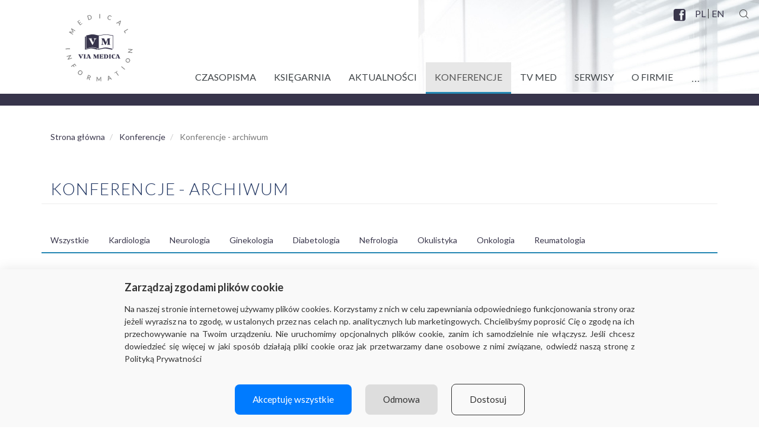

--- FILE ---
content_type: text/html; charset=UTF-8
request_url: https://viamedica.pl/konferencje/konferencje-archiwum?combine=&field_termin_value=&field_termin_end_value=&page=6
body_size: 62737
content:
<!DOCTYPE html>
<html  lang="pl" dir="ltr" prefix="content: http://purl.org/rss/1.0/modules/content/  dc: http://purl.org/dc/terms/  foaf: http://xmlns.com/foaf/0.1/  og: http://ogp.me/ns#  rdfs: http://www.w3.org/2000/01/rdf-schema#  schema: http://schema.org/  sioc: http://rdfs.org/sioc/ns#  sioct: http://rdfs.org/sioc/types#  skos: http://www.w3.org/2004/02/skos/core#  xsd: http://www.w3.org/2001/XMLSchema# ">
  <head>
    <meta charset="utf-8" />
<meta name="title" content="Konferencje - archiwum | Via Medica" />
<link rel="canonical" href="https://viamedica.pl/konferencje/konferencje-archiwum" />
<meta name="Generator" content="Drupal 8 (https://www.drupal.org)" />
<meta name="MobileOptimized" content="width" />
<meta name="HandheldFriendly" content="true" />
<meta name="viewport" content="width=device-width, initial-scale=1.0" />
<script type="text/javascript">
    window.dataLayer = window.dataLayer || [];
    function gtag() { dataLayer.push(arguments); }
    if(localStorage.getItem('consentMode') === null) {
        gtag('consent', 'default', {
            'functionality_storage': 'denied',
            'security_storage': 'denied',
            'ad_user_data': 'denied',
            'ad_personalization': 'denied',
            'ad_storage': 'denied',
            'analytics_storage': 'denied',
        });
    } else {
        gtag('consent', 'default', JSON.parse(localStorage.getItem('consentMode')));
    }
</script>
<link rel="shortcut icon" href="/sites/default/files/favicon.ico" type="image/vnd.microsoft.icon" />

    <title>Konferencje - archiwum | Via Medica</title>
    <link rel="stylesheet" media="all" href="/sites/all/themes/viamedica/plugins/icomoon/style.css?t95ah1" />
<link rel="stylesheet" media="all" href="/core/modules/system/css/components/align.module.css?t95ah1" />
<link rel="stylesheet" media="all" href="/core/modules/system/css/components/fieldgroup.module.css?t95ah1" />
<link rel="stylesheet" media="all" href="/core/modules/system/css/components/container-inline.module.css?t95ah1" />
<link rel="stylesheet" media="all" href="/core/modules/system/css/components/clearfix.module.css?t95ah1" />
<link rel="stylesheet" media="all" href="/core/modules/system/css/components/details.module.css?t95ah1" />
<link rel="stylesheet" media="all" href="/core/modules/system/css/components/hidden.module.css?t95ah1" />
<link rel="stylesheet" media="all" href="/core/modules/system/css/components/item-list.module.css?t95ah1" />
<link rel="stylesheet" media="all" href="/core/modules/system/css/components/js.module.css?t95ah1" />
<link rel="stylesheet" media="all" href="/core/modules/system/css/components/nowrap.module.css?t95ah1" />
<link rel="stylesheet" media="all" href="/core/modules/system/css/components/position-container.module.css?t95ah1" />
<link rel="stylesheet" media="all" href="/core/modules/system/css/components/progress.module.css?t95ah1" />
<link rel="stylesheet" media="all" href="/core/modules/system/css/components/reset-appearance.module.css?t95ah1" />
<link rel="stylesheet" media="all" href="/core/modules/system/css/components/resize.module.css?t95ah1" />
<link rel="stylesheet" media="all" href="/core/modules/system/css/components/sticky-header.module.css?t95ah1" />
<link rel="stylesheet" media="all" href="/core/modules/system/css/components/system-status-counter.css?t95ah1" />
<link rel="stylesheet" media="all" href="/core/modules/system/css/components/system-status-report-counters.css?t95ah1" />
<link rel="stylesheet" media="all" href="/core/modules/system/css/components/system-status-report-general-info.css?t95ah1" />
<link rel="stylesheet" media="all" href="/core/modules/system/css/components/tablesort.module.css?t95ah1" />
<link rel="stylesheet" media="all" href="/core/modules/system/css/components/tree-child.module.css?t95ah1" />
<link rel="stylesheet" media="all" href="/core/assets/vendor/jquery.ui/themes/base/core.css?t95ah1" />
<link rel="stylesheet" media="all" href="/core/assets/vendor/jquery.ui/themes/base/datepicker.css?t95ah1" />
<link rel="stylesheet" media="all" href="/core/modules/views/css/views.module.css?t95ah1" />
<link rel="stylesheet" media="all" href="/core/assets/vendor/jquery.ui/themes/base/theme.css?t95ah1" />
<link rel="stylesheet" media="all" href="https://cdn.jsdelivr.net/npm/bootstrap@3.4.0/dist/css/bootstrap.css" />
<link rel="stylesheet" media="all" href="/themes/contrib/bootstrap/css/3.4.0/overrides.min.css?t95ah1" />
<link rel="stylesheet" media="all" href="/sites/all/themes/viamedica/css/style.css?t95ah1" />
<link rel="stylesheet" media="all" href="/sites/all/themes/viamedica/css/konferencje.css?t95ah1" />
<link rel="stylesheet" media="all" href="/sites/all/themes/viamedica/js/daterangepicker/daterangepicker.css?t95ah1" />

    
<!--[if lte IE 8]>
<script src="/core/assets/vendor/html5shiv/html5shiv.min.js?v=3.7.3"></script>
<![endif]-->

         <style>
            form#search-block-form{
                display: none;
            }
            </style>

  </head>
  <body class="konferencje-archiwum not-front path-konferencje has-glyphicons">
    <a href="#main-content" class="visually-hidden focusable skip-link">
      Przejdź do treści
    </a>
    
      <div class="dialog-off-canvas-main-canvas" data-off-canvas-main-canvas>
              <header class="navbar navbar-default" id="navbar" role="banner">
      
        <div class="container">
      
      <div class="navbar-header">
          <div class="region region-navigation">
          <a class="logo navbar-btn pull-left" href="/" title="Strona główna" rel="home">
      <img src="/sites/default/files/logo.png" alt="Strona główna" />
    </a>
      <nav role="navigation" aria-labelledby="block-socialmenu-menu" id="block-socialmenu" class="social-menu">
            
  <h2 class="visually-hidden" id="block-socialmenu-menu">Social menu</h2>
  

        
      <ul class="menu menu--social-menu nav">
                      <li title="Facebook" class="first last">
                                        <a href="https://www.facebook.com/ViaMedicaMedicalInformation" target="_blank"><span  class="icon-facebook-logo"></span>
Facebook</a>
              </li>
        </ul>
  

  </nav>
<section class="language-switcher-language-url block block-language block-language-blocklanguage-interface clearfix" id="block-przelacznikwersjijezykowej" role="navigation">
  
    

      <ul class="links"><li hreflang="pl" data-drupal-link-query="{&quot;combine&quot;:&quot;&quot;,&quot;field_termin_end_value&quot;:&quot;&quot;,&quot;field_termin_value&quot;:&quot;&quot;,&quot;page&quot;:&quot;6&quot;}" data-drupal-link-system-path="konferencje/konferencje-archiwum" class="pl is-active"><a href="/konferencje/konferencje-archiwum?combine=&amp;field_termin_value=&amp;field_termin_end_value=&amp;page=6" class="language-link is-active" hreflang="pl" data-drupal-link-query="{&quot;combine&quot;:&quot;&quot;,&quot;field_termin_end_value&quot;:&quot;&quot;,&quot;field_termin_value&quot;:&quot;&quot;,&quot;page&quot;:&quot;6&quot;}" data-drupal-link-system-path="konferencje/konferencje-archiwum">PL</a></li><li hreflang="en" data-drupal-link-query="{&quot;combine&quot;:&quot;&quot;,&quot;field_termin_end_value&quot;:&quot;&quot;,&quot;field_termin_value&quot;:&quot;&quot;,&quot;page&quot;:&quot;6&quot;}" data-drupal-link-system-path="konferencje/konferencje-archiwum" class="en"><a href="/en/konferencje/konferencje-archiwum?combine=&amp;field_termin_value=&amp;field_termin_end_value=&amp;page=6" class="language-link" hreflang="en" data-drupal-link-query="{&quot;combine&quot;:&quot;&quot;,&quot;field_termin_end_value&quot;:&quot;&quot;,&quot;field_termin_value&quot;:&quot;&quot;,&quot;page&quot;:&quot;6&quot;}" data-drupal-link-system-path="konferencje/konferencje-archiwum">EN</a></li></ul>
  </section>

<div class="search-block-form block block-search block-search-form-block" data-drupal-selector="search-block-form" id="block-viamedica-search" role="search">
  
      <h2 class="visually-hidden">Szukaj</h2>
    
      <form action="/search/node" method="get" id="search-block-form" accept-charset="UTF-8">
  <div class="form-item js-form-item form-type-search js-form-type-search form-item-keys js-form-item-keys form-no-label form-group">
      <label for="edit-keys" class="control-label sr-only">Szukaj</label>
  
  
  <div class="input-group"><input title="Wprowadź słowa, które mają zostać wyszukane." data-drupal-selector="edit-keys" class="form-search form-control" placeholder="Szukaj" type="search" id="edit-keys" name="keys" value="" size="15" maxlength="128" data-toggle="tooltip" /><span class="input-group-btn"><button type="submit" value="Szukaj" class="button js-form-submit form-submit btn-primary btn icon-only" name=""><span class="sr-only">Szukaj</span><span class="icon glyphicon glyphicon-search" aria-hidden="true"></span></button></span></div>

  
  
  </div>
<div class="form-actions form-group js-form-wrapper form-wrapper" data-drupal-selector="edit-actions" id="edit-actions"></div>

</form>

  </div>

  </div>

                          <button type="button" class="navbar-toggle" data-toggle="collapse" data-target="#navbar-collapse">
            <span class="sr-only">Toggle navigation</span>
            <span class="icon-bar"></span>
            <span class="icon-bar"></span>
            <span class="icon-bar"></span>
          </button>
              </div>

                    <div id="navbar-collapse" class="navbar-collapse collapse">
            <div class="region region-navigation-collapsible">
    <nav role="navigation" aria-labelledby="block-viamedica-main-menu-menu" id="block-viamedica-main-menu" class="menu-top">
            <h2 class="sr-only" id="block-viamedica-main-menu-menu">Główna nawigacja</h2>

      
      <ul class="menu menu--main nav navbar-nav">
                      <li class="first">
                                        <a href="/czasopisma" data-drupal-link-system-path="node/10369">Czasopisma</a>
              </li>
                      <li class="expanded dropdown">
                                                                    <a href="/ksiegarnia-internetowa-ikamed" class="dropdown-toggle" data-toggle="dropdown" data-drupal-link-system-path="node/6476">Księgarnia <span class="caret"></span></a>
                        <ul class="dropdown-menu">
                      <li class="first">
                                        <a href="/ksiazki" data-drupal-link-system-path="ksiazki">Książki</a>
              </li>
                      <li class="last">
                                        <a href="http://www.ikamed.pl/" target="_blank">Księgarnia internetowa IKAMED</a>
              </li>
        </ul>
  
              </li>
                      <li>
                                        <a href="/aktualnosci" data-drupal-link-system-path="aktualnosci">Aktualności</a>
              </li>
                      <li class="expanded dropdown active active-trail">
                                                                    <a href="/konferencje" class="dropdown-toggle active-trail" data-toggle="dropdown" data-drupal-link-system-path="konferencje">Konferencje <span class="caret"></span></a>
                        <ul class="dropdown-menu">
                      <li class="first">
                                        <a href="/konferencje" data-drupal-link-system-path="konferencje">Kalendarium konferencji</a>
              </li>
                      <li class="last">
                                        <a href="/konferencje/regulamin-konferencji" data-drupal-link-system-path="node/6485">Regulamin konferencji</a>
              </li>
        </ul>
  
              </li>
                      <li>
                                        <a href="/tvmed" data-drupal-link-system-path="node/6475">TV med</a>
              </li>
                      <li class="expanded dropdown">
                                                                    <a href="/serwisy_edukacyjne" class="dropdown-toggle" data-toggle="dropdown" data-drupal-link-system-path="serwisy_edukacyjne">Serwisy <span class="caret"></span></a>
                        <ul class="dropdown-menu">
                      <li class="first">
                                        <a href="/serwisy_edukacyjne" data-drupal-link-system-path="serwisy_edukacyjne">Serwisy edukacyjne</a>
              </li>
                      <li class="last">
                                        <a href="/serwisy_towarzystw_naukowych" data-drupal-link-system-path="serwisy_towarzystw_naukowych">Serwisy towarzystw naukowych</a>
              </li>
        </ul>
  
              </li>
                      <li class="expanded dropdown">
                                                                    <a href="/o_nas" class="dropdown-toggle" data-toggle="dropdown" data-drupal-link-system-path="node/6469">O firmie <span class="caret"></span></a>
                        <ul class="dropdown-menu">
                      <li class="first">
                                        <a href="/o_nas" data-drupal-link-system-path="node/6469">O firmie Via Medica</a>
              </li>
                      <li>
                                        <a href="/o_nas/zakres_dzialalnosci" data-drupal-link-system-path="node/6472">Zakres działalności</a>
              </li>
                      <li>
                                        <a href="/o_nas/misja_i_wartosci" data-drupal-link-system-path="node/6470">Misja i doświadczenie</a>
              </li>
                      <li>
                                        <a href="/o_nas/polityka-wydawnicza" data-drupal-link-system-path="node/13184">Polityka wydawnicza</a>
              </li>
                      <li>
                                        <a href="/o_nas/zasady-recenzji" data-drupal-link-system-path="node/13183">Zasady recenzji</a>
              </li>
                      <li>
                                        <a href="/o_nas/nasi_partnerzy" data-drupal-link-system-path="node/6479">Nasi partnerzy</a>
              </li>
                      <li>
                                        <a href="/o_nas/kariera" data-drupal-link-system-path="node/6489">Kariera</a>
              </li>
                      <li>
                                        <a href="/o_nas/polityka_prywatnosci" data-drupal-link-system-path="node/6471">Polityka prywatności</a>
              </li>
                      <li>
                                        <a href="/o_nas/rodo" data-drupal-link-system-path="node/6491">Ochrona danych osobowych</a>
              </li>
                      <li class="last">
                                        <a href="/o_nas/kontakt" data-drupal-link-system-path="node/6474">Kontakt</a>
              </li>
        </ul>
  
              </li>
                      <li title="Więcej" class="expanded dropdown last">
                                                                    <a href="/" class="only-icon dropdown-toggle" data-toggle="dropdown" data-drupal-link-system-path="&lt;front&gt;"><span  class="icon-kropki"></span>
Więcej <span class="caret"></span></a>
                        <ul class="dropdown-menu">
                      <li class="first">
                                        <a href="/aplikacje" data-drupal-link-system-path="aplikacje">Aplikacje mobilne</a>
              </li>
                      <li>
                                        <a href="/zakres_dzialalnosci/uslugi_wydawnicze_i_poligraficzne" data-drupal-link-system-path="node/6483">Drukarnia</a>
              </li>
                      <li>
                                        <a href="http://viaclub.pl" target="_blank">Via Club</a>
              </li>
                      <li class="last">
                                        <a href="/vm-media-group-sp-z-oo" data-drupal-link-system-path="node/14325">Via Medica Sp. z o.o. sp. k.</a>
              </li>
        </ul>
  
              </li>
        </ul>
  

  </nav>

  </div>

        </div>
              </div>
    </header>
  
<div class="slider-top">
    <div class="container">
          <div class="region region-slider-top">
    <section class="views-element-container slider-konferencje block block-views block-views-blockslider-block-2 clearfix" id="block-views-block-slider-block-2">
  
    

      <div class="form-group"><div class="view view-slider view-id-slider view-display-id-block_2 js-view-dom-id-89126b06337e2ee7e1bf559161ebef65c3c42e50456fbfbf61ffed5872a72acb">
  
    
      
  
          </div>
</div>

  </section>


  </div>

    </div>
            
</div>

  <div role="main" class="main-container container js-quickedit-main-content">
    <div class="row">

                              <div class="col-sm-12" role="heading">
              <div class="region region-header">
        <ol class="breadcrumb">
          <li >
                  <a href="/">Strona główna</a>
              </li>
          <li >
                  <a href="/konferencje">Konferencje</a>
              </li>
          <li  class="active">
                  Konferencje - archiwum
              </li>
      </ol>

    <h1 class="page-header">Konferencje - archiwum</h1>


  </div>

          </div>
              
            
                  <section class="col-sm-12">

                                      <div class="highlighted">  <div class="region region-highlighted">
    <div data-drupal-messages-fallback class="hidden"></div>

  </div>
</div>
                  
                
                          <a id="main-content"></a>
            <div class="region region-content">
    <nav role="navigation" aria-labelledby="-menu" class="menu-specjalizacje">
            
  <h2 class="visually-hidden" id="-menu">Menu specjalizacje archwium</h2>
  

        
      <ul class="menu menu--menu-specjalizacje-archwium nav">
                      <li class="first">
                                        <a href="/konferencje/konferencje-archiwum" data-drupal-link-system-path="konferencje/konferencje-archiwum">Wszystkie</a>
              </li>
                      <li>
                                        <a href="/konferencje/konferencje-archiwum/kardiologia" data-drupal-link-system-path="konferencje/konferencje-archiwum/kardiologia">Kardiologia</a>
              </li>
                      <li>
                                        <a href="/konferencje/konferencje-archiwum/neurologia" data-drupal-link-system-path="konferencje/konferencje-archiwum/neurologia">Neurologia</a>
              </li>
                      <li>
                                        <a href="/konferencje/konferencje-archiwum/ginekologia" data-drupal-link-system-path="konferencje/konferencje-archiwum/ginekologia">Ginekologia</a>
              </li>
                      <li>
                                        <a href="/konferencje/konferencje-archiwum/diabetologia" data-drupal-link-system-path="konferencje/konferencje-archiwum/diabetologia">Diabetologia</a>
              </li>
                      <li>
                                        <a href="/konferencje/konferencje-archiwum/nefrologia" data-drupal-link-system-path="konferencje/konferencje-archiwum/nefrologia">Nefrologia</a>
              </li>
                      <li>
                                        <a href="/konferencje/konferencje-archiwum/okulistyka" data-drupal-link-system-path="konferencje/konferencje-archiwum/okulistyka">Okulistyka</a>
              </li>
                      <li>
                                        <a href="/konferencje/konferencje-archiwum/onkologia" data-drupal-link-system-path="konferencje/konferencje-archiwum/onkologia">Onkologia</a>
              </li>
                      <li class="last">
                                        <a href="/konferencje/konferencje-archiwum/reumatologia" data-drupal-link-system-path="konferencje/konferencje-archiwum/reumatologia">Reumatologia</a>
              </li>
        </ul>
  

  </nav>
<div class="views-element-container form-group"><div class="view view-kalendarz-wydarzen view-id-kalendarz_wydarzen view-display-id-page_1 js-view-dom-id-d897c3aa09cf031a1fe23358efe60e15493fb3f5c35d8ade9400dad58ba4b57a">
  
    
        <div class="view-filters form-group">
      <form class="views-exposed-form" data-drupal-selector="views-exposed-form-kalendarz-wydarzen-page-1" action="/konferencje/konferencje-archiwum" method="get" id="views-exposed-form-kalendarz-wydarzen-page-1" accept-charset="UTF-8">
  <div class="form--inline form-inline clearfix">
  <div class="form-item js-form-item form-type-textfield js-form-type-textfield form-item-combine js-form-item-combine form-no-label form-group">
  
  
  <input placeholder="Wpisz szukaną frazę" data-drupal-selector="edit-combine" class="form-text form-control" type="text" id="edit-combine" name="combine" value="" size="30" maxlength="128" />

  
  
  </div>
<div class="form-item js-form-item form-type-textfield js-form-type-textfield form-item-field-termin-value js-form-item-field-termin-value form-group">
      <label for="edit-field-termin-value" class="control-label">Data rozpoczęcia</label>
  
  
  <input data-drupal-selector="edit-field-termin-value" class="form-text form-control" type="text" id="edit-field-termin-value" name="field_termin_value" value="" size="30" maxlength="128" />

  
  
  </div>
<div class="form-item js-form-item form-type-textfield js-form-type-textfield form-item-field-termin-end-value js-form-item-field-termin-end-value form-group">
      <label for="edit-field-termin-end-value" class="control-label">Data zakończenia</label>
  
  
  <input data-drupal-selector="edit-field-termin-end-value" class="form-text form-control" type="text" id="edit-field-termin-end-value" name="field_termin_end_value" value="" size="30" maxlength="128" />

  
  
  </div>
<div data-drupal-selector="edit-actions" class="form-actions form-group js-form-wrapper form-wrapper" id="edit-actions"><button data-drupal-selector="edit-submit-kalendarz-wydarzen" class="button js-form-submit form-submit btn-primary btn icon-before" type="submit" id="edit-submit-kalendarz-wydarzen" value="Wyszukaj" name=""><span class="icon glyphicon glyphicon-search" aria-hidden="true"></span>
Wyszukaj</button></div>

</div>

</form>

    </div>
    
      <div class="view-content">
          <div class="views-view-grid horizontal cols-1 clearfix">
            <div class="views-row clearfix row-1">
                  <div class="col-sm-12 col-xs-12 views-col col-1" style="width: 100%;"><div class="views-field views-field-rendered-entity"><span class="field-content"><div data-history-node-id="15145" class="bs-2col node node--type-wydarzenie node--view-mode-teaser">
  

    <div class="col-sm-2 bs-region bs-region--left">
    
            <div class="field field--name-field-image field--type-image field--label-hidden field--item">  <img src="/sites/default/files/styles/wydarzenia/public/wydarzenia/FMR_RA_25_Baner_200x290.jpg?itok=-DKZ1o8d" width="160" height="220" alt="" typeof="foaf:Image" class="img-responsive" />


</div>
      
  </div>
  
    <div class="col-sm-10 bs-region bs-region--right">
    
            <div class="field field--name-node-title field--type-ds field--label-hidden field--item"><h2>
  Forum Medycyny Rodzinnej
</h2>
</div>
      
            <div class="field field--name-body field--type-text-with-summary field--label-hidden field--item"><p><span style="font-size:11pt"><span style="line-height:107%"><span style="font-family:&quot;Calibri&quot;,sans-serif"><b><span style="font-size:12.0pt"><span style="line-height:107%"><span style="color:red">KONFERENCJA STACJONARNA</span></span></span></b></span></span></span></p>

<p>Gdańsk</p>
</div>
      
<div  class="terminy">
      
            <div class="field field--name-field-termin field--type-daterange field--label-hidden field--item">28 - 29 listopada 2025</div>
      
      <div class="field field--name-field-dzial field--type-entity-reference field--label-hidden field--items">
              <div class="field--item">kardiologia</div>
              <div class="field--item">choroby zakaźne</div>
              <div class="field--item">dermatologia</div>
              <div class="field--item">ginekologia</div>
              <div class="field--item">endokrynologia</div>
              <div class="field--item">medycyna rodzinna</div>
              <div class="field--item">nefrologia</div>
          </div>
  
            <div class="field field--name-dynamic-token-fieldnode-pozostalo- field--type-ds field--label-hidden field--item"><p> <span class="interval">Zakończona</span></p>
</div>
      
  </div>
            <div class="field field--name-dynamic-token-fieldnode-link-do-www field--type-ds field--label-hidden field--item"><p><a class="more-link see-details" href="https://forummedycynyrodzinnej.viamedica.pl/52659.1.2025.gdansk" target="blank">Sprawdź szczegóły »</a></p>
</div>
      
  </div>
  
</div>

</span></div></div>
              </div>
          <div class="views-row clearfix row-2">
                  <div class="col-sm-12 col-xs-12 views-col col-1" style="width: 100%;"><div class="views-field views-field-rendered-entity"><span class="field-content"><div data-history-node-id="15150" class="bs-2col node node--type-wydarzenie node--view-mode-teaser">
  

    <div class="col-sm-2 bs-region bs-region--left">
    
            <div class="field field--name-field-image field--type-image field--label-hidden field--item">  <img src="/sites/default/files/styles/wydarzenia/public/wydarzenia/PLwO_25_Baner_200x290.jpg?itok=-XB0VYr6" width="160" height="220" alt="" typeof="foaf:Image" class="img-responsive" />


</div>
      
  </div>
  
    <div class="col-sm-10 bs-region bs-region--right">
    
            <div class="field field--name-node-title field--type-ds field--label-hidden field--item"><h2>
  Programy lekowe i innowacje w onkologii
</h2>
</div>
      
            <div class="field field--name-body field--type-text-with-summary field--label-hidden field--item"><p style="margin-bottom:11px"><span style="font-size:11pt"><span style="line-height:107%"><span style="font-family:&quot;Calibri&quot;,sans-serif"><b><span style="font-size:12.0pt"><span style="line-height:107%"><span style="color:red">WEBINAR </span></span></span></b></span></span></span></p>

<p>godz. 10:00</p>
</div>
      
<div  class="terminy">
      
            <div class="field field--name-field-termin field--type-daterange field--label-hidden field--item">28 listopada 2025</div>
      
      <div class="field field--name-field-dzial field--type-entity-reference field--label-hidden field--items">
              <div class="field--item">radioterapia onkologiczna</div>
              <div class="field--item">hematologia</div>
              <div class="field--item">chirurgia onkologiczna</div>
              <div class="field--item">onkologia</div>
          </div>
  
            <div class="field field--name-dynamic-token-fieldnode-pozostalo- field--type-ds field--label-hidden field--item"><p> <span class="interval">Zakończona</span></p>
</div>
      
  </div>
            <div class="field field--name-dynamic-token-fieldnode-link-do-www field--type-ds field--label-hidden field--item"><p><a class="more-link see-details" href="https://programylekowe.viamedica.pl" target="blank">Sprawdź szczegóły »</a></p>
</div>
      
  </div>
  
</div>

</span></div></div>
              </div>
          <div class="views-row clearfix row-3">
                  <div class="col-sm-12 col-xs-12 views-col col-1" style="width: 100%;"><div class="views-field views-field-rendered-entity"><span class="field-content"><div data-history-node-id="15164" class="bs-2col node node--type-wydarzenie node--view-mode-teaser">
  

    <div class="col-sm-2 bs-region bs-region--left">
    
            <div class="field field--name-field-image field--type-image field--label-hidden field--item">  <img src="/sites/default/files/styles/wydarzenia/public/wydarzenia/701dd73d.png?itok=nIJawtNy" width="160" height="220" alt="" typeof="foaf:Image" class="img-responsive" />


</div>
      
  </div>
  
    <div class="col-sm-10 bs-region bs-region--right">
    
            <div class="field field--name-node-title field--type-ds field--label-hidden field--item"><h2>
  Choroba otyłościowa 2025 - spotkanie II
</h2>
</div>
      
            <div class="field field--name-body field--type-text-with-summary field--label-hidden field--item"><p><span style="font-size:11pt"><span style="line-height:107%"><span style="font-family:&quot;Calibri&quot;,sans-serif"><b><span style="font-size:12.0pt"><span style="line-height:107%"><span style="color:red">KONFERENCJA STACJONARNA</span></span></span></b></span></span></span></p>
</div>
      
<div  class="terminy">
      
            <div class="field field--name-field-termin field--type-daterange field--label-hidden field--item">28 listopada 2025</div>
      
      <div class="field field--name-field-dzial field--type-entity-reference field--label-hidden field--items">
              <div class="field--item">kardiologia</div>
              <div class="field--item">diabetologia</div>
              <div class="field--item">medycyna rodzinna</div>
          </div>
  
            <div class="field field--name-dynamic-token-fieldnode-pozostalo- field--type-ds field--label-hidden field--item"><p> <span class="interval">Zakończona</span></p>
</div>
      
  </div>
            <div class="field field--name-dynamic-token-fieldnode-link-do-www field--type-ds field--label-hidden field--item"><p><a class="more-link see-details" href="https://chorobaotylosciowa.viamedica.pl/55924.2.2025" target="blank">Sprawdź szczegóły »</a></p>
</div>
      
  </div>
  
</div>

</span></div></div>
              </div>
      </div>

    </div>
  
        <nav class="pager-nav text-center" role="navigation" aria-labelledby="pagination-heading">
    <h4 id="pagination-heading" class="visually-hidden">Stronicowanie</h4>
    <ul class="pagination js-pager__items">

                    <li class="pager__item pager__item--first">
          <a href="?combine=&amp;field_termin_value=&amp;field_termin_end_value=&amp;page=0" title="Przejdź do pierwszej strony" rel="first">
            <span class="visually-hidden">Pierwsza strona</span>
            <span aria-hidden="true">« Pierwsza</span>
          </a>
        </li>
      
                    <li class="pager__item pager__item--previous">
          <a href="?combine=&amp;field_termin_value=&amp;field_termin_end_value=&amp;page=5" title="Przejdź do poprzedniej strony" rel="prev">
            <span class="visually-hidden">Poprzednia strona</span>
            <span aria-hidden="true">‹‹</span>
          </a>
        </li>
      
                    <li class="pager__item">
                                          <a href="?combine=&amp;field_termin_value=&amp;field_termin_end_value=&amp;page=2" title="Go to page 3">
            <span class="visually-hidden">
              Page
            </span>3</a>
        </li>
              <li class="pager__item">
                                          <a href="?combine=&amp;field_termin_value=&amp;field_termin_end_value=&amp;page=3" title="Go to page 4">
            <span class="visually-hidden">
              Page
            </span>4</a>
        </li>
              <li class="pager__item">
                                          <a href="?combine=&amp;field_termin_value=&amp;field_termin_end_value=&amp;page=4" title="Go to page 5">
            <span class="visually-hidden">
              Page
            </span>5</a>
        </li>
              <li class="pager__item">
                                          <a href="?combine=&amp;field_termin_value=&amp;field_termin_end_value=&amp;page=5" title="Go to page 6">
            <span class="visually-hidden">
              Page
            </span>6</a>
        </li>
              <li class="pager__item is-active active">
                                          <a href="?combine=&amp;field_termin_value=&amp;field_termin_end_value=&amp;page=6" title="Bieżąca strona">
            <span class="visually-hidden">
              Bieżąca strona
            </span>7</a>
        </li>
              <li class="pager__item">
                                          <a href="?combine=&amp;field_termin_value=&amp;field_termin_end_value=&amp;page=7" title="Go to page 8">
            <span class="visually-hidden">
              Page
            </span>8</a>
        </li>
              <li class="pager__item">
                                          <a href="?combine=&amp;field_termin_value=&amp;field_termin_end_value=&amp;page=8" title="Go to page 9">
            <span class="visually-hidden">
              Page
            </span>9</a>
        </li>
              <li class="pager__item">
                                          <a href="?combine=&amp;field_termin_value=&amp;field_termin_end_value=&amp;page=9" title="Go to page 10">
            <span class="visually-hidden">
              Page
            </span>10</a>
        </li>
              <li class="pager__item">
                                          <a href="?combine=&amp;field_termin_value=&amp;field_termin_end_value=&amp;page=10" title="Go to page 11">
            <span class="visually-hidden">
              Page
            </span>11</a>
        </li>
      
                    <li class="pager__item pager__item--next">
          <a href="?combine=&amp;field_termin_value=&amp;field_termin_end_value=&amp;page=7" title="Przejdź do następnej strony" rel="next">
            <span class="visually-hidden">Następna strona</span>
            <span aria-hidden="true">››</span>
          </a>
        </li>
      
                  <li class="pager__item pager__item--last">
        <a href="?combine=&amp;field_termin_value=&amp;field_termin_end_value=&amp;page=473" title="Przejdź do ostatniej strony" rel="last">
          <span class="visually-hidden">Ostatnia strona</span>
          <span aria-hidden="true">Ostatnia »</span>
        </a>
      </li>
      
    </ul>
  </nav>

          </div>
</div>

  </div>

              </section>

                </div>
  </div>
<div class="pas-content-bottom">
    <div class="container">
          <div class="region region-pas-content-bottom">
    <section id="block-newsletterstopka" class="newsletter bg-grey block block-block-content block-block-content5f721f10-7dd2-4d34-8cde-7757050baf71 clearfix">
  
    

      <div class="row bs-2col block-content block-content--type-blok-6-6 block-content--view-mode-full">
  

    <div class="col-sm-6 bs-region bs-region--left">
    
<div  class="ico-title">
            <h2 >
        
                  Newsletter
      
  
    </h2>


  </div>
            <div class="field field--name-body field--type-text-with-summary field--label-hidden field--item"><p class="wyroznienie">Inspiracje i promocje na wyciągnięcie ręki.<br />
Bycie na bieżąco jeszcze nigdy nie było tak proste!</p></div>
      
  </div>
  
    <div class="col-sm-6 bs-region bs-region--right">
    
            <div class="field field--name-field-opis-2 field--type-text-long field--label-hidden field--item"><p class="text-align-center"> </p>

<p class="text-align-center"><a class="btn btn-blue" href="/newsletter">Zapisz się</a></p>
</div>
      
  </div>
  
</div>


  </section>


  </div>

    </div>
            
</div>
      <footer class="footer" role="contentinfo">
        <div class="container">
        <div class="region region-footer">
    <section id="block-cookiesvmblock-2" class="block block-cookies block-cookies-vm-block clearfix">
  
      <h2 class="block-title">Cookies VM block</h2>
    

      <script>
    
window.dataLayer = window.dataLayer || [];
function gtag() { dataLayer.push(arguments); }
if(localStorage.getItem('consentMode') === null) {
    gtag('consent', 'default', {
        'functionality_storage': 'denied',
        'security_storage': 'denied',
        'ad_user_data': 'denied',
        'ad_personalization': 'denied',
        'ad_storage': 'denied',
        'analytics_storage': 'denied',
    });
} else {
    gtag('consent', 'default', JSON.parse(localStorage.getItem('consentMode')));
}

document.addEventListener('DOMContentLoaded', function() {
    const banner = document.getElementById('cookie-consent-banner')
    const btnRejectAll = document.getElementsByClassName('cookie-btn-reject-all');
    const btnAcceptSome = document.getElementById('btn-accept-some-modal');
    const btnAcceptAll = document.querySelectorAll('.' + 'cookie-btn-accept-all');
    const moreInfoLink = document.getElementById('btn-accept-some');
    const moreInfoContent = document.getElementById('cookies-modal');


    const consentModeFromStorage = localStorage.getItem('consentMode');
    if (!consentModeFromStorage) {
        banner.style.display = 'block';
    }


    //Changing checkboxes by class name
    var checkboxes = document.querySelectorAll('.analytics-cookie-input, .preferences-cookie-input, .marketing-cookie-input');

    checkboxes.forEach(function(checkbox) {
        checkbox.addEventListener('change', function() {
            var className = checkbox.className;
            var isChecked = checkbox.checked;

            var checkboxesWithSameClass = document.querySelectorAll('.' + className);
            checkboxesWithSameClass.forEach(function(checkbox) {
                checkbox.checked = isChecked;
            });
        });
    });

    let cookieConsent = {
        functionality: true,
        analytics: false,
        marketing: false,
        preferences: false
    };

    function hideBanner() {
        banner.style.display = 'none';
    }
    function hideModal() {
        moreInfoContent.style.display = 'none';
    }

    function setConsent() {
        const consentMode = {
            'functionality_storage': cookieConsent.functionality ? 'granted' : 'denied',
            'security_storage': cookieConsent.functionality ? 'granted' : 'denied',
            'ad_user_data': cookieConsent.functionality ? 'granted' : 'denied',
            'ad_personalization': cookieConsent.preferences ? 'granted' : 'denied',
            'ad_storage': cookieConsent.marketing ? 'granted' : 'denied',
            'analytics_storage': cookieConsent.analytics ? 'granted' : 'denied',
        };

        gtag('consent', 'update', consentMode);
        localStorage.setItem('consentMode', JSON.stringify(consentMode));
    }

    function acceptAll() {
        cookieConsent = {
            functionality: true,
            analytics: true,
            preferences: true,
            marketing: true
        };
        setConsent();
        hideBanner();
        hideModal();
    }

    function acceptSelection() {
        cookieConsent = {
            functionality: true,
            analytics: isElementChecked('analytics-cookie-input'),
            marketing: isElementChecked('marketing-cookie-input'),
            preferences: isElementChecked('preferences-cookie-input'),
        };
        setConsent();
        hideBanner();
        hideModal();

    }

    function rejectAll() {
        cookieConsent = {
            functionality: true,
            analytics: false,
            preferences: false,
            marketing: false
        };
        setConsent();
        hideBanner();
        hideModal();
    }

    function showMoreInfo() {

        moreInfoContent.style.display = "block";
        banner.style.display = "none";
    }

    moreInfoLink.addEventListener('click', function() {
        showMoreInfo();
    })

    btnAcceptSome.addEventListener('click', function() {
        acceptSelection();
    })
        //         acceptSelection();
        //     });
    // moreInfoLink.onclick = () => {
    // };

    for (let i = 0; i < btnRejectAll.length; i++) {
        btnRejectAll[i].addEventListener('click', function() {
            rejectAll();
        });
    }

    // for (let i = 0; i < btnAcceptSome.length; i++) {
    //     btnAcceptSome[i].addEventListener('click', function() {
    //         acceptSelection();
    //     });
    // }

    for (let i = 0; i < btnAcceptAll.length; i++) {
        btnAcceptAll[i].addEventListener('click', function() {
            acceptAll();
        });
    }


})


function isElementChecked(classname) {
    const elements = document.querySelectorAll('.' + classname);

    if (elements.length > 0 && elements[0].type === 'checkbox') {
        return elements[0].checked;
    } else {
        console.error('Element o podanym id nie istnieje lub nie jest elementem typu checkbox.');
        return false;
    }
}
</script>
<style>
    .cookie-container {
    position: fixed;
    bottom: 0;
    left: 0;
    width: 100%;
    z-index: 9999;
}

.cookie-consent-banner {
    display: none;
    padding: 20px;
    background-color: #f9f9f9;
    color: #333;
    text-align: center;
    box-shadow: 0 0 20px rgba(0, 0, 0, 0.1);
}

.cookies-consent-header {
    font-size: 18px;
    font-weight: bold;
    color: #333;
    margin-bottom: 10px;
}



.cookie-consent-banner p {
    margin-bottom: 15px;
    margin-left: auto;
    margin-right: auto;
    text-align: justify;
    max-width: 860px;
}

.cookie-list-buttons {
    margin-top: 32px;
}

.cookie-consent-button {
    cursor: pointer;
    padding: 15px 30px;
    margin: 0 10px;
    border-radius: 8px;
    font-size: 1.1em;
    transition: all 0.3s ease;
}

.cookie-btn-success {
    background-color: #007bff;
    border: none;
    color: #fff;
}

.cookie-btn-outline {
    background-color: transparent;
    border: 1px solid #333;
    color: #333;
}

.cookie-btn-grayscale {
    background-color: #ddd;
    border: none;
    color: #333;
}

.cookie-consent-options {
    display: flex;
    justify-content: center;
    align-items: center;
    margin-top: 25px;
}

.cookie-consent-options label {
    margin-right: 20px;
    font-size: 0.9em;
}

.cookie-consent-options input[type="checkbox"] {
    margin-right: 5px;
}

.cookie-switch-container {
    display: flex;
    align-items: center;
}

.cookie-switch {
    position: relative;
    margin-right: 10px;
}

.cookie-switch input {
    opacity: 0;
    width: 0;
    height: 0;
}

.cookie-slider {
    position: relative;
    display: inline-block;
    cursor: pointer;
    width: 50px;
    height: 28px;
    background-color: #ccc;
    transition: .4s;
    border-radius: 28px;
}

.cookie-slider:before {
    content: "";
    position: absolute;
    height: 22px;
    width: 22px;
    left: 4px;
    bottom: 3px;
    background-color: white;
    transition: .4s;
    border-radius: 50%;
}

.cookie-switch input:checked + .cookie-slider {
    background-color: #2196F3;
}

.cookie-switch input:focus + .cookie-slider {
    box-shadow: 0 0 1px #2196F3;
}

.cookie-switch input:checked + .cookie-slider:before {
    transform: translateX(22px);
}

.cookie-label-text {
    font-size: 16px;
    line-height: 28px;
}

.cookie-more-info-link {
    text-decoration: none;
    color: #007bff;
    margin-left: 10px;
    font-size: 1.1em;
}

.cookie-more-info-link:hover {
    text-decoration: underline;
}

@media only screen and (max-width: 768px) {
    .cookie-consent-button {
        padding: 10px 20px;
        font-size: 0.9em;
        margin: 5px;
    }

    .cookie-label-text {
        font-size: 14px;
    }

    .cookie-more-info-link {
        font-size: 0.9em;
    }

    .cookie-switch-group {
        flex-basis: 50%;
        margin-bottom: 10px;
    }

    .cookie-consent-options {
        flex-direction: column;
    }

    .cookie-switch-container {
        flex-wrap: wrap;
    }
}

@media only screen and (max-width: 480px) {
    .cookie-consent-banner {
        padding: 10px;
    }

    .cookie-consent-banner h3 {
        font-size: 1.2em;
    }

    .cookie-consent-banner p {
        font-size: 0.9em;
    }

    .cookie-consent-options {
        flex-direction: column;
    }

    .cookie-switch-group {
        flex-basis: 100%;
    }

    .cookie-more-info-link {
        margin-top: 10px;
    }
}




.cookies-modal {
    display: none;
    position: fixed;
    z-index: 1000;
    left: 0;
    top: 0;
    width: 100%;
    height: 100%;
    overflow: auto;
    background-color: rgba(249, 249, 249, 0.8);
}

.cookies-modal-content {
    background-color: #fefefe;
    margin-top: 64px;
    margin-left: auto;
    margin-right: auto;
    padding: 20px;
    border: 1px solid #888;
    width: 80%;
    max-width: 720px;
    border-radius: 10px;
}

.cookie-info-modal {
    margin-top: 5px;
    margin-bottom: 10px;
    font-size: 14px;
    color: #555;
    line-height: 1.5;
}


.cookie-category {
    margin-bottom: 15px;
}

.cookie-category label {
    font-weight: bold;
}

.cookie-category input[type="checkbox"] {
    margin-right: 10px;
}

.modal-buttons {
    margin-top: 20px;
    text-align: right;
}

.cookie-text-bold {
    font-weight: bold;
}

.cookie-text {
    color: black !important;
}
</style>

<div id="cookies-container" class="cookie-container">
    <div id="cookie-consent-banner" class="cookie-consent-banner">
        <p class="cookies-consent-header">Zarządzaj zgodami plików cookie</p>
        <p>Na naszej stronie internetowej używamy plików cookies. Korzystamy z nich w celu zapewniania odpowiedniego funkcjonowania strony oraz jeżeli wyrazisz na to zgodę, w ustalonych przez nas celach np. analitycznych lub marketingowych. Chcielibyśmy poprosić Cię o zgodę na ich przechowywanie na Twoim urządzeniu. Nie uruchomimy opcjonalnych plików cookie, zanim ich samodzielnie nie włączysz. Jeśli chcesz dowiedzieć się więcej w jaki sposób działają pliki cookie oraz jak przetwarzamy dane osobowe z nimi związane, odwiedź naszą stronę z Polityką Prywatności<!--            <a href="#link-do-polityki-prywatnosci">link do polityki prywatności</a>-->
            </p>
        <div class="cookie-list-buttons">
            <button id="btn-accept-all" class="cookie-btn-accept-all cookie-consent-button cookie-btn-success btn-large">Akceptuję wszystkie</button>
            <button id="btn-reject-all" class="cookie-btn-reject-all cookie-consent-button cookie-btn-grayscale btn-large">Odmowa</button>
            <button id="btn-accept-some" class="cookie-btn-accept-some cookie-consent-button cookie-btn-outline btn-large">Dostosuj</button>
        </div>
<!--        <div class="cookie-consent-options">-->
<!--            <div class="cookie-switch-container">-->
<!--                <div class="cookie-switch-group">-->
<!--                    <span class="cookie-label-text">--><!--</span>-->
<!--                    <label class="cookie-switch">-->
<!--                        <input type="checkbox" value="Necessary" checked disabled>-->
<!--                        <span class="cookie-slider"></span>-->
<!--                    </label>-->
<!--                </div>-->
<!--                <div class="cookie-switch-group">-->
<!--                    <span class="cookie-label-text">--><!--</span>-->
<!--                    <label class="cookie-switch">-->
<!--                        <input id="analytics-cookie" class="analytics-cookie-input" type="checkbox" value="Analytics">-->
<!--                        <span class="cookie-slider"></span>-->
<!--                    </label>-->
<!--                </div>-->
<!--                <div class="cookie-switch-group">-->
<!--                    <span class="cookie-label-text">--><!--</span>-->
<!--                    <label class="cookie-switch">-->
<!--                        <input id="preferences-cookie" class="preferences-cookie-input" type="checkbox" value="Preferences">-->
<!--                        <span class="cookie-slider"></span>-->
<!--                    </label>-->
<!--                </div>-->
<!--                <div class="cookie-switch-group">-->
<!--                    <span class="cookie-label-text">--><!--</span>-->
<!--                    <label class="cookie-switch">-->
<!--                        <input id="marketing-cookie" class="marketing-cookie-input" type="checkbox" value="Marketing">-->
<!--                        <span class="cookie-slider"></span>-->
<!--                    </label>-->
<!--                </div>-->
<!--            </div>-->
<!--            <a href="#" id="cookie-btn-more-info" class="cookie-more-info-link">--><!--</a>-->
<!--        </div>-->
    </div>
</div>



<!--Modal-->
<div id="cookies-modal" class="cookies-modal">
    <div class="cookies-modal-content">
        <p class="cookies-consent-header">Informacje o plikach cookie</p>
        <div class="cookie-consent-options">
            <div class="cookie-category">
                <div style="display: flex; justify-content: space-between;">
                    <div>
                        <div style="display: flex; justify-content: space-between;">
                            <p class="cookie-text-bold cookie-text">Niezbędne pliki cookie</p>
<!--                            <strong>--><!--</strong>-->
                            <span style="color: green" class="cookie-text-bold">Zawsze aktywne</span>
                        </div>

                        <p class="cookie-info-modal">
                            Te pliki cookie są niezbędne do prawidłowego wyświetlania i działania strony internetowej. Zablokowanie ich może spowodować nieprawidłowe działanie strony.                        </p>

                    </div>
<!--                    <div class="cookie-switch-container" style="margin-top: 0">-->
<!--                        <div class="cookie-switch-group">-->
<!--                            <span class="cookie-label-text"></span>-->
<!--                            <label class="cookie-switch">-->
<!--                                <input type="checkbox" value="Necessary" checked disabled>-->
<!--                                <span class="cookie-slider"></span>-->
<!--                            </label>-->
<!--                        </div>-->
<!--                    </div>-->
                </div>
            </div>
        </div>
        <hr>

        <div class="cookie-consent-options">
            <div class="cookie-category">
                <div style="display: flex; justify-content: space-between;">
                    <div>
                        <p class="cookie-text-bold cookie-text">Analityczne pliki cookie</p>
                        <p class="cookie-info-modal">
                            W ramach naszej strony internetowej korzystamy z narzędzi analitycznych, takich jak Google Analytics, które umożliwiają nam weryfikację ruchu na stronie internetowej. Narzędzia te mogą wymagać użycia plików cookie.                        </p>
                    </div>
                    <div class="cookie-switch-container">
                        <div class="cookie-switch-group">
                            <span class="cookie-label-text"></span>
                            <label class="cookie-switch">
                                <input class="analytics-cookie-input" type="checkbox" value="Necessary">
                                <span class="cookie-slider"></span>
                            </label>
                        </div>
                    </div>
                </div>
            </div>

        </div>
        <hr>


        <div class="cookie-consent-options">
            <div class="cookie-category">
                <div style="display: flex; justify-content: space-between;">
                    <div>
                        <p class="cookie-text-bold cookie-text">Społecznościowe pliki cookie</p><p class="cookie-info-modal">
                            Są to pliki cookie powiązane z portalami społecznościowymi, z których korzystamy. Zaakceptowanie ich pozwoli na powiązanie Twojej wizyty na stronie z naszymi profilami w mediach społecznościowych.                        </p>
                    </div>
                    <div class="cookie-switch-container">
                        <div class="cookie-switch-group">
                            <span class="cookie-label-text"></span>
                            <label class="cookie-switch">
                                <input class="preferences-cookie-input" type="checkbox" value="Necessary">
                                <span class="cookie-slider"></span>
                            </label>
                        </div>
                    </div>
                </div>
            </div>
        </div>
        <hr>

        <div class="cookie-consent-options">
            <div class="cookie-category">
                <div style="display: flex; justify-content: space-between;">
                    <div>
                        <p class="cookie-text-bold cookie-text">Marketingowe pliki cookie</p>
                        <p class="cookie-info-modal">
                            Są to pliki cookie odpowiedzialne za prowadzenie działań reklamowych i marketingowych - zgoda na ich wykorzystanie pozwoli nam kierować do Ciebie reklamy, bazujące na podstawie Twoich wcześniejszych aktywności w ramach naszej stronie internetowej.                        </p>
                    </div>
                    <div class="cookie-switch-container">
                        <div class="cookie-switch-group">
                            <span class="cookie-label-text"></span>
                            <label class="cookie-switch">
                                <input class="marketing-cookie-input" type="checkbox" value="Necessary">
                                <span class="cookie-slider"></span>
                            </label>
                        </div>
                    </div>
                </div>
            </div>
        </div>

        <div class="modal-buttons">
            <button id="btn-accept-all-modal" class="cookie-btn-accept-all cookie-consent-button cookie-btn-success btn-large">Akceptuję wszystkie</button>
            <button id="cookie-btn-reject-all btn-reject-all-modal" class="cookie-consent-button cookie-btn-grayscale btn-large cookie-btn-reject-all">Odrzuć wszystkie</button>
            <button id="btn-accept-some-modal" class="cookie-btn-accept-some cookie-consent-button cookie-btn-outline btn-large">Zapisz preferencje</button>
        </div>
    </div>
</div>
  </section>

<nav role="navigation" aria-labelledby="block-mainnavigation-3-menu" id="block-mainnavigation-3" class="menu-stopka">
            
  <h2 class="visually-hidden" id="block-mainnavigation-3-menu">Main navigation</h2>
  

        
      <ul class="menu menu--main nav navbar-nav">
                      <li class="first">
                                        <a href="/o_nas" data-drupal-link-system-path="node/6469">O firmie Via Medica</a>
              </li>
                      <li>
                                        <a href="/o_nas/zakres_dzialalnosci" data-drupal-link-system-path="node/6472">Zakres działalności</a>
              </li>
                      <li>
                                        <a href="/o_nas/misja_i_wartosci" data-drupal-link-system-path="node/6470">Misja i doświadczenie</a>
              </li>
                      <li>
                                        <a href="/o_nas/polityka-wydawnicza" data-drupal-link-system-path="node/13184">Polityka wydawnicza</a>
              </li>
                      <li>
                                        <a href="/o_nas/zasady-recenzji" data-drupal-link-system-path="node/13183">Zasady recenzji</a>
              </li>
                      <li>
                                        <a href="/o_nas/nasi_partnerzy" data-drupal-link-system-path="node/6479">Nasi partnerzy</a>
              </li>
                      <li>
                                        <a href="/o_nas/kariera" data-drupal-link-system-path="node/6489">Kariera</a>
              </li>
                      <li>
                                        <a href="/o_nas/polityka_prywatnosci" data-drupal-link-system-path="node/6471">Polityka prywatności</a>
              </li>
                      <li>
                                        <a href="/o_nas/rodo" data-drupal-link-system-path="node/6491">Ochrona danych osobowych</a>
              </li>
                      <li class="last">
                                        <a href="/o_nas/kontakt" data-drupal-link-system-path="node/6474">Kontakt</a>
              </li>
        </ul>
  

  </nav>

  </div>

        </div>
    </footer>
  <div class="pas-bottom">
    <div class="container">
          <div class="region region-pas-bottom">
    <section id="block-stopka-2" class="block block-block-content block-block-contentd68ef69f-b0d9-4e43-b6fd-d861595e8721 clearfix">
  
    

      
            <div class="field field--name-body field--type-text-with-summary field--label-hidden field--item"><h4>© 2018-2019 <strong> Via Medica</strong>, wszystkie prawa zastrzeżone</h4>

<p>Ważne: strona viamedica.pl wykorzystuje pliki cookies.<br />
Czym są i do czego służą pliki cookies, możesz się dowiedzieć na stronie<br />
<a href="http://wszystkoociasteczkach.pl/">http://wszystkoociasteczkach.pl/</a></p>
</div>
      
  </section>

<nav role="navigation" aria-labelledby="block-socialmenu-2-menu" id="block-socialmenu-2" class="social-stopka">
            
  <h2 class="visually-hidden" id="block-socialmenu-2-menu">Social menu</h2>
  

        
      <ul class="menu menu--social-menu nav">
                      <li title="Facebook" class="first last">
                                        <a href="https://www.facebook.com/ViaMedicaMedicalInformation" target="_blank"><span  class="icon-facebook-logo"></span>
Facebook</a>
              </li>
        </ul>
  

  </nav>

  </div>

    </div>
            
</div>
  </div>

    
    <script type="application/json" data-drupal-selector="drupal-settings-json">{"path":{"baseUrl":"\/","scriptPath":null,"pathPrefix":"","currentPath":"konferencje\/konferencje-archiwum","currentPathIsAdmin":false,"isFront":false,"currentLanguage":"pl","currentQuery":{"combine":"","field_termin_end_value":"","field_termin_value":"","page":"6"}},"pluralDelimiter":"\u0003","jquery":{"ui":{"datepicker":{"isRTL":false,"firstDay":0}}},"bootstrap":{"forms_has_error_value_toggle":1,"modal_animation":1,"modal_backdrop":"true","modal_focus_input":1,"modal_keyboard":1,"modal_select_text":1,"modal_show":1,"modal_size":"","popover_enabled":1,"popover_animation":1,"popover_auto_close":1,"popover_container":"body","popover_content":"","popover_delay":"0","popover_html":0,"popover_placement":"right","popover_selector":"","popover_title":"","popover_trigger":"click","popover_trigger_autoclose":1,"tooltip_enabled":1,"tooltip_animation":1,"tooltip_container":"body","tooltip_delay":"0","tooltip_html":0,"tooltip_placement":"auto left","tooltip_selector":"","tooltip_trigger":"hover"},"field_group":{"html_element":{"mode":"teaser","context":"view","settings":{"id":"","classes":"terminy","element":"div","show_label":false,"label_element":"h3","attributes":"","effect":"none","speed":"fast","label":"Szczeg\u00f3\u0142y"}}},"form_placeholder":{"include":"","exclude":"","required_indicator":null},"ajaxTrustedUrl":{"\/konferencje\/konferencje-archiwum":true,"\/search\/node":true},"user":{"uid":0,"permissionsHash":"39d4d30d08d14888105bb1422002d985370352a3804c541bbaaa9edc9ab9bae1"}}</script>
<script src="/core/assets/vendor/domready/ready.min.js?v=1.0.8"></script>
<script src="/core/assets/vendor/jquery/jquery.min.js?v=3.2.1"></script>
<script src="/core/assets/vendor/underscore/underscore-min.js?v=1.8.3"></script>
<script src="/core/assets/vendor/jquery/jquery-extend-3.4.0.js?v=3.2.1"></script>
<script src="/core/assets/vendor/jquery-once/jquery.once.min.js?v=2.2.0"></script>
<script src="/core/misc/drupalSettingsLoader.js?v=8.7.2"></script>
<script src="/sites/default/files/languages/pl_SLqbNNLXkj8qdmpZKJuO4IUhq2xXHJK3og2xKjOzpEI.js?t95ah1"></script>
<script src="/core/misc/drupal.js?v=8.7.2"></script>
<script src="/core/misc/drupal.init.js?v=8.7.2"></script>
<script src="/core/assets/vendor/jquery.ui/ui/data-min.js?v=1.12.1"></script>
<script src="/core/assets/vendor/jquery.ui/ui/disable-selection-min.js?v=1.12.1"></script>
<script src="/core/assets/vendor/jquery.ui/ui/form-min.js?v=1.12.1"></script>
<script src="/core/assets/vendor/jquery.ui/ui/labels-min.js?v=1.12.1"></script>
<script src="/core/assets/vendor/jquery.ui/ui/jquery-1-7-min.js?v=1.12.1"></script>
<script src="/core/assets/vendor/jquery.ui/ui/scroll-parent-min.js?v=1.12.1"></script>
<script src="/core/assets/vendor/jquery.ui/ui/tabbable-min.js?v=1.12.1"></script>
<script src="/core/assets/vendor/jquery.ui/ui/unique-id-min.js?v=1.12.1"></script>
<script src="/core/assets/vendor/jquery.ui/ui/version-min.js?v=1.12.1"></script>
<script src="/core/assets/vendor/jquery.ui/ui/focusable-min.js?v=1.12.1"></script>
<script src="/core/assets/vendor/jquery.ui/ui/ie-min.js?v=1.12.1"></script>
<script src="/core/assets/vendor/jquery.ui/ui/keycode-min.js?v=1.12.1"></script>
<script src="/core/assets/vendor/jquery.ui/ui/plugin-min.js?v=1.12.1"></script>
<script src="/core/assets/vendor/jquery.ui/ui/safe-active-element-min.js?v=1.12.1"></script>
<script src="/core/assets/vendor/jquery.ui/ui/safe-blur-min.js?v=1.12.1"></script>
<script src="https://cdn.jsdelivr.net/npm/bootstrap@3.4.0/dist/js/bootstrap.js"></script>
<script src="/themes/contrib/bootstrap/js/drupal.bootstrap.js?t95ah1"></script>
<script src="/themes/contrib/bootstrap/js/attributes.js?t95ah1"></script>
<script src="/themes/contrib/bootstrap/js/theme.js?t95ah1"></script>
<script src="/core/modules/locale/locale.datepicker.js?v=8.7.2"></script>
<script src="/core/assets/vendor/jquery.ui/ui/widgets/datepicker-min.js?v=1.12.1"></script>
<script src="/sites/all/themes/viamedica/js/daterangepicker/moment.min.js?t95ah1"></script>
<script src="/sites/all/themes/viamedica/js/daterangepicker/daterangepicker.js?t95ah1"></script>
<script src="/sites/all/themes/viamedica/js/daterangepicker/dpicker.js?t95ah1"></script>
<script src="/sites/all/themes/viamedica/js/scripts.js?t95ah1"></script>
<script src="/sites/all/themes/viamedica/js/cookies.js?t95ah1"></script>
<script src="/themes/contrib/bootstrap/js/popover.js?t95ah1"></script>
<script src="/themes/contrib/bootstrap/js/tooltip.js?t95ah1"></script>
<script src="/modules/contrib/form_placeholder/js/form_placeholder.js?v=8.7.2"></script>

  </body>
</html>


--- FILE ---
content_type: text/css
request_url: https://viamedica.pl/sites/all/themes/viamedica/plugins/icomoon/style.css?t95ah1
body_size: 1499
content:
@font-face {
  font-family: 'icomoon';
  src:  url('fonts/icomoon.eot?v154rw');
  src:  url('fonts/icomoon.eot?v154rw#iefix') format('embedded-opentype'),
    url('fonts/icomoon.ttf?v154rw') format('truetype'),
    url('fonts/icomoon.woff?v154rw') format('woff'),
    url('fonts/icomoon.svg?v154rw#icomoon') format('svg');
  font-weight: normal;
  font-style: normal;
}

[class^="icon-"], [class*=" icon-"] {
  /* use !important to prevent issues with browser extensions that change fonts */
  font-family: 'icomoon' !important;
  speak: none;
  font-style: normal;
  font-weight: normal;
  font-variant: normal;
  text-transform: none;
  line-height: 1;

  /* Better Font Rendering =========== */
  -webkit-font-smoothing: antialiased;
  -moz-osx-font-smoothing: grayscale;
}

.icon-aktualnosci:before {
  content: "\e900";
}
.icon-aula:before {
  content: "\e901";
}
.icon-wyklad:before {
  content: "\e902";
}
.icon-gazeta:before {
  content: "\e903";
}
.icon-koperta:before {
  content: "\e904";
}
.icon-kropki:before {
  content: "\e905";
}
.icon-lupa:before {
  content: "\e906";
}
.icon-phone:before {
  content: "\e907";
}
.icon-cancel:before {
  content: "\e908";
}
.icon-media-play-symbol:before {
  content: "\e909";
}
.icon-next:before {
  content: "\e90a";
}
.icon-prev:before {
  content: "\e90b";
}
.icon-placeholder:before {
  content: "\e90c";
}
.icon-link:before {
  content: "\e90d";
}
.icon-nextt:before {
  content: "\e90e";
}
.icon-facebook-logo:before {
  content: "\e90f";
}


--- FILE ---
content_type: text/css
request_url: https://viamedica.pl/sites/all/themes/viamedica/css/style.css?t95ah1
body_size: 33570
content:
@import url('https://fonts.googleapis.com/css?family=Lato:100,300,400,700&subset=latin-ext');

body, .html, html{
    font-family: "Lato", Arial, Verdana, sans-serif;
    font-size: 14px;
    color: #434343;
    //background: url(../images/bg.png) repeat-x center -45px;
    margin: 0;
    line-height: 1.5em;
}
 body.path-frontpage{
    //background: url(../images/bg.png) repeat-x center 0px;
}
    
a{
    color: #39364b;
}
a, a:hover, a:focus, a:active {
    -webkit-transition: all 0.35s;
    -o-transition: all 0.35s;
    transition: all 0.35s;
    -moz-transition: all 0.35s;
    -ms-transition: all 0.35s;
    outline: none !important;
}
body.user-logged-in{
   // background: url(../images/bg.png) repeat-x center 63px;
}

.path-frontpage .main-container{
    padding: 0;
    background: transparent;
}
.path-frontpage .highlighted {
    padding: 0 15px;
}
ul.tabs--primary.nav.nav-tabs a{
    color: #88a5e8;
}
.navbar-default {
    background-color: #ffffff;
    border: 0;
    border-radius: 0;
}
header#navbar {
    margin-bottom: 0px;
    background: url(../images/header-bg.jpg) no-repeat;
    min-height: 160px;
        border-bottom: solid 20px #37344b;
}
.navbar .logo {
    padding: 15px 0 0 40px!important;
}
h1,h2{
    letter-spacing: 1.2px;
    text-transform: uppercase;
}
h2{
    font-size: 18px;
    font-weight: bold;
    color: #202e5f;
    line-height: 1.5em;
}
h3, .h3 {
    font-size: 18px;
    margin: 20px 0;
    letter-spacing: 1px;
    color: #202e5f;
}
.page-header {
    margin-top: 40px;
    font-size: 28px;
    padding: 0 15px 10px;
    margin-bottom: 40px;
    font-weight: 300;
    color: #1c315e;
}
.path-frontpage .page-header {
    margin-top: 0px;
}
@media screen and (max-width: 767px){
    .page-header {
        margin-top: 30px;
        font-size: 24px;
    }
    h2 {
        font-size: 16px;
    }
}

a:hover, a:focus, a:active {
    -webkit-transition: all 0.35s;
    -o-transition: all 0.35s;
    transition: all 0.35s;
    -moz-transition: all 0.35s;
    -ms-transition: all 0.35s;
    outline: none !important;
}

@media screen and (min-width: 1600px){
    .container {
        width: 1600px;
    }
    .navbar.container {
        max-width: 1570px;
    }
}
.nav-tabs {
    border-bottom: 1px solid #ddd;
    background: #37344b;
}
.not-front article.page.full{
    font-size: 15px;
    line-height: 1.9em;
    padding: 1vw 3vw;
}
ol li {
    padding: 10px 0;
}
ol.literym{
    list-style-type: lower-latin;
}
ul.kwadraty{
    list-style-type: square;
    color: #37344b;
}
h2.granat{
    color: #37344b;
    font-weight: bold;
}
.bubble{
   position: relative;
   width: 100%;
   padding: 0px;
   background: #37344b;
   -webkit-border-radius: 0px;
   -moz-border-radius: 0px;
   border-radius: 0px;
   color: #ffffff;
   padding: 20px;
   margin: 20px 0;
}
.bubble a{
    color: #2487b3;
}
.bubble:after{
    content: '';
    position: absolute;
    border-style: solid;
    border-width: 10px 10px 0;
    border-color: #37344b transparent;
    display: block;
    width: 0;
    z-index: 1;
    bottom: -10px;
    left: 46px;
}
.bubblegrey{
   position: relative;
   width: 100%;
   padding: 0px;
   background: #f5f5f5;
   -webkit-border-radius: 0px;
   -moz-border-radius: 0px;
   border-radius: 0px;
   color: #434343;
   padding: 20px;
   margin: 20px 0;
}

.bubblegrey:after{
    content: '';
    position: absolute;
    border-style: solid;
    border-width: 10px 10px 0;
    border-color: #f5f5f5 transparent;
    display: block;
    width: 0;
    z-index: 1;
    bottom: -10px;
    left: 46px;
}
/*********************************************menu główne*****************************/
.menu-top ul {
    float: right;
    margin-top: 105px;
    text-transform: uppercase;
}
.navbar-default .navbar-nav > li > a {
    color: #3f4447;
    font-size: 16px;
    border-bottom: 3px solid transparent;
}
.navbar-default .navbar-nav > li > a:hover, 
.navbar-default .navbar-nav > li > a:focus {
    color: #434343;
    border-bottom: 3px solid #2487b3;
    background-color: #e7e7e7;
}
.navbar-default .navbar-nav > .open > a, 
.navbar-default .navbar-nav > .open > a:hover, 
.navbar-default .navbar-nav > .open > a:focus {
    color: #555;
    border-bottom: 3px solid #2487b3;
}
.navbar-default .navbar-nav > .active > a, .navbar-default .navbar-nav > .active > a:hover, .navbar-default .navbar-nav > .active > a:focus {
    color: #555;
    border-bottom: 3px solid #2487b3;
    background-color: #e7e7e7;
}

.dropdown-menu > .active > a, .dropdown-menu > .active > a:hover, .dropdown-menu > .active > a:focus {
    color: #fff;
    text-decoration: none;
    background-color: #b1b2b7;
    outline: 0;
}
span.caret{
    display: none;
}
.breadcrumb {
    padding: 12px 15px;
    border-radius: 0px;
    background: #ffffff;
}
.only-icon .icon{
    font-size: 40px;
}
.navbar-default .navbar-nav > li > a.only-icon {
    width: 40px;
    overflow: hidden;
    height: 40px;
    line-height: 46px;
    display: inline-block;
    padding: 10px 30px 30px 15px;
}
@media screen and (max-width: 1200px){
    ul.menu.menu--main.nav.navbar-nav {
        float: right;
        margin-top: -4px;
    }
    .navbar-default .navbar-nav > li > a{
        padding: 8px 10px;
        font-size: 15px;
    }
        
    a.logo img {
        width: 90px;
    }
    .container > .navbar-collapse{
        margin-right: -15px!important;
        margin-left: -15px!important;
        border: 0;
    }
    .navbar-default .navbar-nav > li > a.only-icon {
        padding: 8px 30px 26px 15px;
    }
}
@media screen and (max-width: 992px){
    ul.menu.menu--main.nav.navbar-nav {
        margin-right: -23px;
        margin-left: -23px;
    }
    .navbar-default .navbar-nav > li > a {
        padding: 8px 8px;
        font-size: 14px;
    }
}
@media screen and (max-width: 767px){
    ul.menu.menu--main.nav.navbar-nav {
        margin-right: 15px;
        margin-left: 15px;
        float: none;
        width: calc(100% - 30px);
        background: #ffffff;
        padding: 20px 15px;
        -webkit-box-shadow: 5px 5px 34px -9px rgba(0,0,0,0.23);
        -moz-box-shadow: 5px 5px 34px -9px rgba(0,0,0,0.23);
        box-shadow: 5px 5px 34px -9px rgba(0,0,0,0.23);
    }
    .navbar-default .navbar-nav > li > a {
        padding: 8px 8px;
        font-size: 14px;
        background: #f5f5f5;
        margin-bottom: 2px;
    }
    .dropdown-menu{
        display: block;
        width: 100%;
        position: relative;
        border: 0;
        -webkit-box-shadow: 0px 0px 0px 0px rgba(0,0,0,0);
        -moz-box-shadow: 0px 0px 0px 0px rgba(0,0,0,0);
        box-shadow: 0px 0px 0px 0px rgba(0,0,0,0);
        -webkit-border-radius: 0px;
        -moz-border-radius: 0px;
        border-radius: 0px;
        margin-bottom: 10px;
    }
    .dropdown-menu li {
        border-left: 2px solid #37344b;
    }
    .dropdown-menu li a{
        white-space: normal;
    }
}
button.navbar-toggle {
    margin-top: 80px;
}
/********************************************menu boczne**************************************/
.menu-boczne {
    margin-top: 20px;
}
.menu-boczne .nav{
    width: 100%;
}
.menu-boczne .nav > li {
    border-left: 2px solid #37344b;
    float: none;
}
.menu-boczne .nav > li > a:hover, 
.menu-boczne .nav > li > a:focus{
    text-decoration: none;
    background-color: #e7e7e7;
}

.menu-boczne .nav > li.active > a,
.menu-boczne .nav > li > a.is-active{
    text-decoration: none;
    background-color: #2487b3;
    color: #ffffff;
}

@media screen and (max-width: 767px){
    .menu-boczne {
        margin-top: 0px;
        z-index: 100000;
        background: #ffffff;
        -webkit-box-shadow: 5px 5px 34px -9px rgba(0,0,0,0.23);
        -moz-box-shadow: 5px 5px 34px -9px rgba(0,0,0,0.23);
        box-shadow: 5px 5px 34px -9px rgba(0,0,0,0.23);
        margin-bottom: 20px;
    }
}
/********************************************boxy**************************************/
@media screen and (min-width: 768px){
    .view-box-na-sg .box-sg{
        width:50%;
        float: left;
    }
    .view-box-na-sg .box-sg:nth-child(1),
    .view-box-na-sg .box-sg:nth-child(4){
        width:100%;
        clear: both;
    }
}
.view-box-na-sg .box-sg:nth-child(3) h2 a,
.view-box-na-sg .box-sg:nth-child(4) h2 a,
.view-box-na-sg .box-sg:nth-child(5) h2 a,
.view-box-na-sg .box-sg:nth-child(8) h2 a{
    color: #ffffff;
}
.view-box-na-sg .box-sg:nth-child(3),
.view-box-na-sg .box-sg:nth-child(4),
.view-box-na-sg .box-sg:nth-child(5),
.view-box-na-sg .box-sg:nth-child(8){
    color: #ffffff;
}
.page-node-type-boxsg h1 a{
    color: #5c6376;
}
.view-box-na-sg .page-node-type-boxsg:nth-child(2) h2 a,
.view-box-na-sg .box-sg:nth-child(2) {
    color: #5c6376;
}
.view-box-na-sg .box-sg:nth-child(6) h2 a,
.view-box-na-sg .box-sg:nth-child(6) {
    color: #1c315e;
}
.view-box-na-sg .box-sg:nth-child(7) h2 a,
.view-box-na-sg .box-sg:nth-child(7) {
    color: #1d2f5d;
}
.box-sg{
    position: relative;
    margin: 0px 0 30px;
    overflow: hidden;
}

.box-sg .teksty{
    position: absolute;
    top: 25%;
    -ms-transform: translateY(-50%);
    -webkit-transform: translateY(-50%);
    transform: translateY(-50%);
    text-align: center;
    width: calc(100% - 30px);
    font-size: 20px;
    z-index: 1;
}
.field--name-field-tlo{
    overflow: hidden;
}
.page-node-type-boxsg .teksty h2 a,
.page-node-type-boxsg .teksty h1 a{
    text-transform: uppercase;
    font-size: 2.5vw;
    font-weight: 300;
    text-decoration: none;
    letter-spacing: 0.3vw;
}
@media screen and (max-width: 768px){
    .page-node-type-boxsg .teksty h2 a,
    .page-node-type-boxsg .teksty h1 a{
        font-size: 5.5vw;
    }
    .page-node-type-boxsg .teksty{
        font-size: 130%;
    }
    .page-node-type-boxsg .teksty h2{
        margin-top: 0;
    }
    .page-node-type-boxsg .teksty h3{
        margin-top: 5px;
    }
}
@media screen and (max-width: 500px){
    .page-node-type-boxsg .teksty h2 a,
    .page-node-type-boxsg .teksty h1 a{
        font-size: 6vw;
    }
    .page-node-type-boxsg .teksty{
        font-size: 100%;
    }
}
.hd-grey a{
    color: #5c6376;
}
.hd-ramka .field--name-field-tlo{
    border: 1px solid #f5f5f5;
}
.hd-greyd a{
    color: #545454;
}
.hd-blued a{
    color: #1c315e;
}
.hd-blue a{
    color: #1d2f5d;
}
.hd-white a{
    color: #ffffff;
}
.hd-white{
    color: #ffffff;
}
@media screen and (max-width: 768px){
    .paragraph--type-box-duzy .field--type-image,
    .paragraph--type-dwa-boxy-6-6 .field--type-image {
        border: 1px solid #d0d0d0;
    }
}
.paragraph--type-box-duzy .field--type-text-long img,
.paragraph--type-dwa-boxy-6-6 .field--type-text-long img,
.box-sg-img img{
    max-width: 100%
}
@media screen and (max-width: 1200px){
    .box-sg-img img,
    .paragraph--type-box-duzy .field--type-text-long img,
    .paragraph--type-dwa-boxy-6-6 .field--type-text-long img{
        max-width: 60%
    }
}

.paragraph--type-box-duzy .field--type-image .img-responsive,
.paragraph--type-dwa-boxy-6-6 .field--type-image .img-responsive,
.box-sg img {
    width: 100%;
    max-height: 500px;
    margin: 0 auto;
    transition:All 0.8s ease;
    -webkit-transition:All 0.8s ease;
    -moz-transition:All 0.8s ease;
    -o-transition:All 0.8s ease;
       filter:  brightness(100%);
-webkit-filter: brightness(100%);
    
}

.paragraph--type-box-duzy .field--item:hover img,
.paragraph--type-dwa-boxy-6-6 .field--item:hover img,
.box-sg:hover img {
   -webkit-transform: scale(1.02);
   -moz-transform: scale(1.02);
   -o-transform: scale(1.02);
   -ms-transform: scale(1.02);
   transform: scale(1.02);
   filter:  brightness(105%);
-webkit-filter:  brightness(105%);
    
    transition:All 0.8s ease;
    -webkit-transition:All 0.8s ease;
    -moz-transition:All 0.8s ease;
    -o-transition:All 0.8s ease;
}
/*************************************************zakładka na boxach*************************/
.zakladka{
    background: #ffffff;
    padding: 0px 20px 0 0px;
    position: absolute;
    bottom: 5.7vw;
    left: -2.7vw;
    font-size: 1.2vw;
    text-transform: uppercase;
    font-weight: 300;
    color: #8b909c;
    
    /* Safari */
    -webkit-transform: rotate(-90deg);
    /* Firefox */
    -moz-transform: rotate(-90deg);
    /* IE */
    -ms-transform: rotate(-90deg);
    /* Opera */
    -o-transform: rotate(-90deg);
    /* Internet Explorer */
    filter: progid:DXImageTransform.Microsoft.BasicImage(rotation=3);
}
@media screen and (max-width: 1200px){
    .zakladka{
       bottom: 7vw; 
    }
}
@media screen and (max-width: 500px){
    .zakladka{
       display: none;
    }
}
.zakladka .field--name-field-ikonka {
    display: block;
    font-size: 3vw;
    float: left;
        /* Safari */
    -webkit-transform: rotate(90deg);
    /* Firefox */
    -moz-transform: rotate(90deg);
    /* IE */
    -ms-transform: rotate(90deg);
    /* Opera */
    -o-transform: rotate(90deg);
    /* Internet Explorer */
    filter: progid:DXImageTransform.Microsoft.BasicImage(rotation=1);
}
.zakladka .field--name-field-tekst-przy-ikonie {
    display: block;
    float: left;
    margin-top: 0.9vw;
    margin-left: 10px;
}
.lang-en .zakladka{
    left: -2.2vw;
}
.z-right .zakladka{
    right: -2.7vw;
    left: auto;
}
.z-blue .zakladka{
    background: #2846c0;
    color: #ffffff;
}
.lang-en .z-right.z-blue .zakladka{
    right: -0.7vw;
}
.z-purple .zakladka{
    background: #481b42;
    color: #ffffff;
}
.lang-en .z-purple .zakladka{
    left: -1.5vw;
}
/**************************************************wersje językowe***************************/
#block-przelacznikwersjijezykowej {
    position: absolute;
    top: 15px;
    right: 60px;
}
#block-przelacznikwersjijezykowej ul{
    list-style-type: none;
}
#block-przelacznikwersjijezykowej ul li{
    display: inline-block;
}
#block-przelacznikwersjijezykowej ul > li > a{
    text-transform: uppercase;
    width: 20px;
    overflow: hidden;
    font-size: 16px;
    display: block;
    line-height: 16px;
    text-decoration: none;
}
#block-przelacznikwersjijezykowej ul > li:first-child > a{
    border-right: 1px solid #343434;
    margin-right: 5px;
    padding-right: 22px;
    display: block;
    width: 20px;
    
}
/**************************************************kalendarz***************************/
nav#block-viamedica-account-menu{
    position: absolute;
    top: 10px;
    right: 200px;
}
/**************************************************kalendarz***************************/
#calendar0 {
    float: left;
    margin-right: 20px;
}
#calendar1 {
    float: left;
}
.fc-view-container{
        
    border: 2px solid #f5f5f5;
    padding: 40px;
}
.fc td, .fc th {
    border-style: solid;
    border-width: 0px;
    padding: 0;
    vertical-align: top;
}
a.fc-more {
    margin: 1px 3px;
    font-size: .85em;
    cursor: pointer;
    text-decoration: none;
    background: #099;
    color: #ffffff;
    padding: 3px 5px;
    -webkit-border-radius: 2px;
    -moz-border-radius: 2px;
    border-radius: 2px;
}
.fc-basic-view .fc-body .fc-row {
    min-height: 45px;
}
.fc-event {
    position: relative;
    display: block;
    font-size: .85em;
    line-height: 1.3;
    border-radius: 2px;
    border: 0px solid #3a87ad;
    padding: 3px 5px;
}
.fc-day-grid-event .fc-time {
    display: none;
}
.fc-scroller.fc-day-grid-container {
    overflow: visible!important;
    height: auto!important;
}
/*******************************************błysk****************************/




.box-sg .field--name-field-tlo a{
  transition: .6s;
  overflow: hidden;
}
.box-sg .field--name-field-tlo a:focus{
    outline: 0;
  }
.box-sg .field--name-field-tlo a:before{
    content: '';
    display: block;
    position: absolute;
    background: rgba(255,255,255,0.5);
    width: 60px;
    height: 100%;
    left: 0;
    top: 0;
    opacity: .3;
    filter: blur(70px);
    transform: translateX(-200px)  skewX(-15deg);
  }
.box-sg .field--name-field-tlo a:after{
    content: '';
    display: block;
    position: absolute;
    background: rgba(255,255,255,0.2);
    width: 30px;
    height: 100%;
    left: 30px;
    top: 0;
    opacity: 0;
    filter: blur(30px);
    transform: translateX(-200px) skewX(-15deg);
  }
.box-sg .field--name-field-tlo a:hover{
    cursor: pointer;
}
.box-sg .field--name-field-tlo a:hover:before{
      transform: translateX(600px)  skewX(-15deg);  
      opacity: 0.6;
      transition: .7s;
    }
.box-sg .field--name-field-tlo a:hover:after{
      transform: translateX(600px) skewX(-15deg);  
      opacity: 1;
      transition: .7s;
    }
/********************************************search block*********************************/
.btn-primary {
    color: #fff;
    background-color: #37344b;
    border-color: #37344b;
}
div#block-viamedica-search{
    width: 30px;
    position: absolute;
    right: 0;
    bottom: 2px;
    right: 15px;
    z-index: 10;
    top: 10px;
    cursor: pointer;
    height: 40px;
}
@media screen and (max-width: 768px){
    div#block-viamedica-search{
        top: 3px;
    }
    .zamknij:before {
        color: #d6d6d6;
    }
}
div#block-viamedica-search input.form-search.form-control{
    height: 50px;
    background-color: #ffffff;
    border: 1px solid #ffffff;
    -webkit-box-shadow: inset 0 0px 0px rgba(0, 0, 0, .075);
    box-shadow: inset 0 0px 0px rgba(0, 0, 0, .075);
    -moz-box-shadow: inset 0 0px 0px rgba(0, 0, 0, .075);
}
div#block-viamedica-search.otwarty {
    width: 300px;
    bottom: -50px;
}
div#block-viamedica-search.otwarty input.form-search.form-control{
    background-color: #eee;
    border: 1px solid #37344b;
}
div#block-viamedica-search .form-group {
    margin: 0px;
}
div#block-viamedica-search .btn{
    height: 50px;
    width: 50px;
}
.otworz:after,
.zamknij:before{
    content: "aa";
    width: 22px;
    color: #383838;
    height: 30px;
    position: relative;
    margin-top: 2px;
    display: inline-block;
    font-family: 'icomoon' !important;
    font-style: normal;
    font-weight: normal;
    line-height: 1;
    -webkit-font-smoothing: antialiased;
    -moz-osx-font-smoothing: grayscale;
    font-size: 22px;
    float: right;
    margin-left: 10px;
    content: "\e906";
}
.glyphicon-search:before {
    font-family: 'icomoon' !important;
    content: "\e906";
    font-size: 22px;
}
#block-viamedica-search .otworz {
    float: left;
    display: block;
    
    text-transform: uppercase;
    letter-spacing: 2px;
    font-weight: bold;
    text-align: right;
    width: 30px;
    font-size: 13px;
}

@media all and (max-width: 500px) {
    div#block-viamedica-search {
        width: 40px;
        float: left;
        margin: 0 5px 0 0;
        clear: both;
    }
}
@media only screen and (max-width: 767px) {
    #block-viamedica-search .otworz {
        letter-spacing: 0px;
        padding: 7px 0px 0;
        width: 40px;
        font-size: 12px;
    }
    div#block-viamedica-search {
        width: 40px;
        margin-right: 0px;
    }
    div#block-viamedica-search.otwarty{
        width: 100%;
        float: none;
        margin-right: -15px;
        background: rgba(0,0,0,0.6);
        z-index: 100000;
        position: absolute;
        left: 0;
        top: 0;
        padding: 50px 20px 70px;
    }
    .otworz:after{
        margin: 2px 0 0 0;
    }
    .zamknij:before{
        color: #ffffff;
    }


}

.zamknij:before,
.zamknij-baner:before{
    content: "\e908";
    font-size: 12px;
    color: #838383;
}
/*************************************************aktualności**************************/
.field--name-node-post-date{
    font-size: 0.8em;
    color: #b1b1b1;
    margin-bottom: 15px;
    display: block;
}
.field--name-node-title h2,
.views-field-title h2{
    padding-bottom: 10px;
    border-bottom: 1px solid #36384d;
    margin-bottom: 20px;
    font-weight: normal;
}
.field--name-node-title h2 a,
.views-field-title h2 a{
    text-decoration: none;
    color: #1c315e;
}
.field--name-node-title h2 a:hover,
.views-field-title h2 a:hover{
    color: #2487b3;
}
.head-nodes .field--name-node-title h2{
    padding-bottom: 10px;
    border-bottom: 1px solid #1c315e;
    margin-bottom: 20px;
}
.head-nodes {
    background: #f5f5f5;
}
.view .views-col {
    padding: 2vw;
    position: relative;
}
a.more-link{
    padding: 5px 7px;
    border: 1px solid #36384d;
    text-decoration: none;
    display: inline-block;
    float: right;
    margin-top: 10px;
}
a.more-link:hover{
    border: 1px solid #36384d;
    background: #767bb1;
    color: #ffffff;
}
/*********************************************wydarzenia**********************************/
.views-label-field-miejsce {
    display: inline-block;
    float: left;
    margin-right: 5px;
}
.terminy {
    display: inline-block;
    width: 50%;
}
.terminy label{
    display: inline-block;
    margin-right: 5px;
}
.field--name-field-termin {
    font-weight: bold;
    position: absolute;
    right: 15px;
    bottom: 70px;
}


.node--type-wydarzenie.node--view-mode-teaser h2{
    margin-top: 0px;
}
.field--name-field-dzial{
    font-style: italic;
}
.field--name-field-dzial:after{
    content:'';
    display:block;
    clear:both;
} 

.field--name-field-dzial .field--item{
    float: left;
    margin-right: 5px;
}
.field--name-field-dzial .field--item:after {
    content: ',';
}
.field--name-field-dzial .field--item:last-child:after {
    content: '';
}
.field--name-field-miejsce{
    font-weight: bold;
}
.field--type-string.field--label-hidden.field--item
.field.field--name-dynamic-token-fieldnode-link-do-www {
    display: inline-block;
    float: right;
    margin-top: 40px;
}
.views-exposed-form .form-item{
    padding: 10px;
}
.interval {
    font-weight: 600;
}
.view-kalendarz-wydarzen .bs-region--right{
    min-height: 160px;
}
@media screen and (max-width: 768px) {
    .field--name-field-termin {
        font-weight: bold;
        position: inherit;
        right: 15px;
        bottom: 70px;
    }
    .node--type-wydarzenie.node--view-mode-teaser{
        margin-bottom: 20px;
    }
    .node--type-wydarzenie.node--view-mode-teaser .field--type-image img{
        margin: 0 auto;
    }
     .node--type-wydarzenie.node--view-mode-teaser .field--type-image{
         border: 1px solid #ccc;
         padding: 10px;
         margin-bottom: 10px;
    }
    .field.field--name-dynamic-token-fieldnode-link-do-www {
        display: block;
        float: none;
        margin: 20px auto 0;
        text-align: center;
    }
    .field.field--name-dynamic-token-fieldnode-link-do-www a.more-link{
        float: none;
        width: 80%;
    }
}
/********************menu specjalizacje********************/
.menu-specjalizacje .nav > li {
    display: inline-block;
    
}
.menu-specjalizacje ul.nav {
    border-bottom: 2px solid #2487b3;
    margin-bottom: 30px;
}
.menu-specjalizacje li > a.is-active{
    color: #2487b3;
    border: 2px solid #2487b3;
    border-bottom: 2px solid #ffffff;
    margin-bottom: -2px;
}
@media only screen and (max-width: 992px) {
    .menu-specjalizacje .nav > li > a {
        position: relative;
        display: block;
        padding: 7px 5px;
        font-size: 12px;
    }
}

/*********************************************książki**********************************/
.field--name-node-title h3,
.views-field-title h3{
    font-size: 14px;
    line-height: 1.2em;
    font-weight: bold;
}
.node--type-ksiazki.node--view-mode-teaser{
    min-height: 260px;
}
.ramka {
    border: 1px solid #cbd0d6;
    padding: 40px;
}
@media only screen and (max-width: 767px) {
    .node--type-ksiazki.node--view-mode-teaser {
        min-height: 260px;
        padding: 40px;
    }
    .node--type-ksiazki.node--view-mode-teaser .bs-region--left {
        border: 1px solid #ccc;
        padding: 20px;
    }
    .node--type-ksiazki.node--view-mode-teaser .bs-region--left img{
        margin: 0 auto;
    }
}

/**********************************************serwisy******************************/
.view-serwisy-internetowe .col{
    min-height: 250px;
}
.view-serwisy-internetowe .more-link{
    margin-bottom: 20px;
}
/**************************************************stopka********************************/
.footer{
    background: #3d3c44;
    color: #ffffff;
}
.menu-stopka .navbar-nav{
    float: none;
}
.menu-stopka .nav > li > a{
    display: block;
    color: #ffffff;
    font-size: 16px;
    
}
.menu-stopka .nav > li {
    position: relative;
    display: inline-block;
    width: 24%;
    padding: 0;
    margin: 0;
}
.menu-stopka .nav > li > a:hover, .nav.menu--footer > li > a:focus {
    text-decoration: none;
    background-color: #64626d;
}
@media only screen and (max-width: 767px) {
    .menu-stopka .nav > li {
        width: 100%;
    }
}
.pas-bottom {
    background: #36384d;
    color: #a2a3a5;
    text-align: center;
    padding: 20px 0 50px;
    border-top: 1px solid #5a5a5a;
}
.pas-bottom strong{
    color: #e3e3e5;
}
/*******************************newsletter**************************/
.region.region-pas-content-bottom {
    margin-top: 4vw;
}
.btn.btn-blue {
    background: #143f6b;
    padding: 20px 7vw;
    color: #ffffff;
    text-transform: uppercase;
    font-size: 28px;
    font-weight: 300;
    letter-spacing: 3px;
}
.newsletter{    
    background: #f5f5f5;
    padding: 2vw 2vw 2vw 6vw;
}
.newsletter h2{
    color: #1b305d;
    font-size: 2.5vw;
    font-weight: 300;
    text-decoration: none;
    letter-spacing: 0.3vw;
    text-transform: none;
    margin-top: 17px;
    margin-bottom: 25px;
    margin-left: 10px;
    padding-top: 12px;
}

.newsletter .field.field--name-field-ikonka {
    font-size: 4.5vw;
    display: inline-block;
    float: left;
    color: #0f4ca5;
    margin-left: -10px;
}
@media screen and (max-width: 1200px){
    .newsletter h2{
        color: #1b305d;
        font-size: 32px;
        padding-top: 10px;
        margin: 0 0 20px 0;
    }
    .newsletter .field.field--name-field-ikonka {
        font-size: 60px;
        display: inline-block;
        float: left;
        color: #0f4ca5;
        margin-left: -10px;
    }
}
@media screen and (max-width: 768px){
    .ico-title {
        display: block;
        margin: 0 auto;
        width: 230px;
    }
    .newsletter{
        text-align: center;
    }
    section#block-newsletterstopka .btn.btn-blue{
        padding: 10px 7vw;
        font-size: 20px;
    }
    
}

.wyroznienie{
    font-size: 18px;
    color: #202e5f;
    
}
.bg-grey{
    background: #f5f5f5;
}

/*********************************pagination************************/
.pagination > .active > a, .pagination > .active > span, .pagination > .active > a:hover, .pagination > .active > span:hover, .pagination > .active > a:focus, .pagination > .active > span:focus {
    z-index: 3;
    color: #fff;
    cursor: default;
    background-color: #143f6a;
    border-color: #143f6a;
}
/*****************************************************owl carousel*************************/
.not-front .slider-top .region.region-slider-top {
    background: #ffffff;
    padding: 20px 20px 0;
    margin-right: -15px;
    margin-left: -15px;
}
.owl-pagination {
    margin-top: -50px;
}
.owl-buttons div{
    text-decoration: none;
    display: block;
    width: 40px;
    height: 40px;
    margin: -20px 0 0;
    position: absolute;
    top: 45%;
    z-index: 10;
    overflow: hidden;
    opacity: 0;
    cursor: pointer;
    color: rgba(0, 0, 0, 0.8);
    text-shadow: 1px 1px 0 rgba(255, 255, 255, 0.3);
    -webkit-transition: all 0.3s ease-in-out;
    -moz-transition: all 0.3s ease-in-out;
    -ms-transition: all 0.3s ease-in-out;
    -o-transition: all 0.3s ease-in-out;
    transition: all 0.3s ease-in-out;

}
.owl-theme .owl-controls {
    margin-top: 10px;
    text-align: right;
    z-index: 1000;
    display: inline-block;
    position: absolute;
    right: 15px;
}
.view-boxy-na-sg.view-display-id-block_1 .owl-buttons div,
.view-partnerzy.view-display-id-block_1 .owl-buttons div{
    top: 28%;
}
.owl-buttons div:before, .owl-buttons div:after {
    font-family: 'icomoon' !important;
    font-size: 20px;
    display: inline-block;
    line-height: 30px;
    content: '\e90b';
    color: #2487b3;
    text-shadow: 1px 1px 0 rgba(255, 255, 255, 0.3);

}
.owl-buttons div.owl-next:before{
    content: '\e90a';
}
.owl-theme .owl-controls .owl-buttons div {
    color: #337ab7;
    display: inline-block;
    zoom: 1;
    margin: 0px;
    padding: 5px 9px 5px 5px;
    font-size: 12px;
    -webkit-border-radius: 50%;
    -moz-border-radius: 50%;
    -ms-border-radius: 50%;
    -o-border-radius: 50%;
    background: #ffffff;
    opacity: 0;
    width: 40px;
    height: 40px;
    -webkit-box-shadow: 3px 3px 5px 0px rgba(0,0,0,0.34);
-moz-box-shadow: 3px 3px 5px 0px rgba(0,0,0,0.34);
box-shadow: 3px 3px 5px 0px rgba(0,0,0,0.34);
}
.owl-theme .owl-controls .owl-buttons div.owl-next{
    right: 15px;
    padding: 5px 5px 5px 9px;
}
.owl-prev{
    left: 15px;
}

/***********************slider sg**********************/
section#block-views-block-slider-block-1{
    position: absolute;
    z-index: 10;
    max-width: 900px;
    width: 70%;
    top: 200px;
    z-index: 1000;
}

.zamknij-baner:before,
.wysun-baner:before{
    position: relative;
    margin-top: 2px;
    display: inline-block;
    font-family: 'icomoon' !important;
    font-style: normal;
    font-weight: normal;
    line-height: 1;
    -webkit-font-smoothing: antialiased;
    -moz-osx-font-smoothing: grayscale;
    content: "\e908";
    font-size: 12px;
    color: #838383;
    background: #ffffff;
    -webkit-border-radius: 30px;
    -moz-border-radius: 30px;
    border-radius: 40px;
    width: 40px;
    height: 40px;
    padding: 15px;
-webkit-box-shadow: 3px 3px 9px 0px rgba(0,0,0,0.39);
-moz-box-shadow: 3px 3px 9px 0px rgba(0,0,0,0.39);
box-shadow: 3px 3px 9px 0px rgba(0,0,0,0.39);
    margin-bottom: 5px;
    display: block;
    float: right;
    cursor: pointer;
}
.zamknij-baner:after,
.wysun-baner:after{
    content:'';
    display:block;
    clear:both;
} 
.wysun-baner:before{
    content: "\e90e";
}

.tekst-slider{
    background: rgba(0,0,0,0.5);
    color: #ffffff;
    position: absolute;
    bottom: 0;
    padding: 20px;
    width: 100%;
    font-size: 16px;
}

/***************************książki wyszukiwarka*******************/
form#views-exposed-form-ksiazki-page-1{
    margin-bottom: 30px;
}
form#views-exposed-form-ksiazki-page-1 .form-item{
    display: inline-block;
    width: auto;
    
}
form#views-exposed-form-ksiazki-page-1 div#edit-actions {
    display: inline-block;
    width: auto;
    padding: 0;
}

.paragraph--type-box-duzy .field--type-image .img-responsive,
.paragraph--type-dwa-boxy-6-6 .field--type-image .img-responsive{
    width: 100%;
    max-width: none;
}
.paragraph--type-box-duzy .bs-region,
.paragraph--type-dwa-boxy-6-6 .bs-region{
    cursor: pointer;
}
.field--name-field-sekcje > .field--item{
    position: relative;
    margin: 0px 0 20px;
    overflow: hidden;
}
.front .field--name-field-sekcje > .field--item{
    position: relative;
    margin: 0px 0 30px;
    overflow: hidden;
}

@media screen and (max-width: 768px){

    .field--name-field-sekcje > .field--item{
        position: relative;
        margin: 5px 0 5px;
        overflow: hidden;
    }
    .field--name-field-sekcje > .field--item:first-child{
        margin-top: 10px;
    }
    .field--name-field-sekcje .bs-region{
        margin: 5px 0;
    }
    .col-sm-6.bs-region.bs-region--left {
        margin-bottom: 15px;
    }

}

.field--name-field-sekcje > .field--item .teksty{
    position: absolute;
    top: 25%;
    -ms-transform: translateY(-50%);
    -webkit-transform: translateY(-50%);
    transform: translateY(-50%);
    text-align: center;
    width: calc(100% - 30px);
    font-size: 20px;
    z-index: 1;
    padding: 0 3%;
}

.field--name-field-tlo{
    overflow: hidden;
}
.field--name-field-sekcje > .field--item .teksty h2 a,
.field--name-field-sekcje > .field--item .teksty h1 a{
    text-transform: uppercase;
    font-size: 2.5vw;
    font-weight: 300;
    text-decoration: none;
    letter-spacing: 0.3vw;
}
@media screen and (max-width: 768px){
    .field--name-field-sekcje > .field--item .teksty h2 a,
    .field--name-field-sekcje > .field--item .teksty h1 a{
        font-size: 5.5vw;
    }
    .field--name-field-sekcje > .field--item .teksty{
        font-size: 130%;
    }
}
@media screen and (max-width: 500px){
    .field--name-field-sekcje > .field--item .teksty h2 a,
    .field--name-field-sekcje > .field--item .teksty h1 a{
        font-size: 6vw;
    }
    .field--name-field-sekcje > .field--item .teksty{
        font-size: 100%;
    }
}
.teksty h2{
    margin-bottom: 0px;
}
a.hd-grey{
    color: #5c6376;
}
a.hd-ramka{
    border: 1px solid #f5f5f5;
}
a.hd-greyd{
    color: #545454;
}
a.hd-blued{
    color: #1c315e;
}
a.hd-blue{
    color: #1d2f5d;
}
a.hd-white{
    color: #ffffff;
}
p.hd-white{
    color: #ffffff;
}
span.pogrubienie{
    font-weight: bold;
}

/************************************paragraphs************************/
@media screen and (min-width: 992px){
    .paragraph--type-ikona-tekst .bs-region--left{
        width: 100px;
    }
    .paragraph--type-ikona-tekst .bs-region--right{
        width: calc(100% - 100px);
    }
}


.social-menu {
    position: absolute;
    top: 15px;
    right: 120px;
}
.social-menu .nav > li > a{
    padding: 0;
    width: 24px;
    overflow: hidden;
    height: 24px;
    font-size: 20px;
    
}
.social-stopka{
    background: #ffffff;
    max-width: 200px;
    margin: 0 auto;
}

--- FILE ---
content_type: text/css
request_url: https://viamedica.pl/sites/all/themes/viamedica/css/konferencje.css?t95ah1
body_size: 3274
content:
/**************************************konferencje*********************************/
.view-kalendarz-wydarzen label {
    display: block;
}

.view-kalendarz-wydarzen button {

}

.view-kalendarz-wydarzen .form-submit{
    background-color: #2487b3;
    color: #ffffff;
    text-transform: uppercase;
    width: calc(50% - 10px);
    padding-right: 10px;
}

.view-kalendarz-wydarzen .view-header {
    float: right;
    margin-top: -60px;
}
.view-kalendarz-wydarzen .view-header a {
    text-transform: uppercase;
    text-decoration: none;
}
@media screen and (max-width: 1200px){
    .view-kalendarz-wydarzen .view-header {
        float: right;
        margin-top: -140px;
    }
}
@media screen and (max-width: 768px){
    .view-kalendarz-wydarzen .view-header {
        float: right;
        margin-top: -170px;
        margin-right: 15px;
    }
}



.button-clear.btn.btn-default.btn-grey {
    margin: 0 0 0 10px;
    width: calc(50% - 10px);
    background: #dcdcdc;
    text-decoration: none;
    text-transform: uppercase;
}
.button-clear.btn.btn-default.btn-grey a{
    padding: 6px 12px;
    width: 100%;
    display: block;
    text-decoration: none;
}
.form-inline .select-wrapper {
    width: 100%;
}
select#edit-field-dzial-target-id {
    width: 100%;
}
.form-group {
    margin-bottom: 5px;
}
.views-exposed-form .form-item {
    padding: 0px 10px;
}
.view-kalendarz-wydarzen .view-content .views-row:first-child{
    background: #f5f5f5;
    margin-top: 30px;
}


.form-item-field-termin-value,
.form-item-field-termin-end-value{
    width: calc(50% - 2px);
    display: inline-block;
}

.view-kalendarz-wydarzen .form-item input {
    width: 100%;
}
div.form-actions {
    padding: 20px 10px 0;
}

@media screen and (min-width: 768px){

    .form-item-field-termin-end-value {
        padding-left: 0px;
    }
    div.form-actions {
        width: 100%;
        padding: 20px 10px 0;
    }
    .form-group {
        margin-bottom: 15px;
    }
    .views-exposed-form .form-item {
        padding: 10px;
    }


}
/***********calendar***************/
.calendar-table .table-condensed > tbody > tr > td{
    padding: 3px;
}
.daterangepicker .calendar-table th, 
.daterangepicker .calendar-table td {
    min-width: 16px!important;
    width: 16px!important;
    height: 16px!important;
    line-height: 16px!important;
    font-size: 12px;
    border-radius: 4px;
    border: 1px solid transparent;

}
.form-item-combine{
    width: 100%;
}


.view-kalendarz-wydarzen .view-filters {
    padding: 20px 3vw;
}

@media screen and (max-width: 992px){
    .calendar-item.col-sm-6 {
        width: 100%;
        margin-bottom: 10px;
    }
    .calendar-item.col-sm-6:after{
        content:'';
        display:block;
        clear:both;
    } 
    .view-kalendarz-wydarzen .view-filters {
        width: 100%;
    }
}
@media screen and (max-width: 767px){
    .view-kalendarz-wydarzen .view-filters {
        padding: 20px 5px;
    }
}


.ui-datepicker td span, .ui-datepicker td a {
    text-align: center;
}

.ui-datepicker {
    width: 22.35em;
}

.path-konferencje .daterangepicker {
    z-index: auto;
}
@media screen and (max-width: 570px){
    #dp1 .daterangepicker .drp-calendar {
        width: 100%!important;
        max-width: 100%!important;
    }
}


--- FILE ---
content_type: application/javascript
request_url: https://viamedica.pl/sites/all/themes/viamedica/js/daterangepicker/dpicker.js?t95ah1
body_size: 5011
content:
(function ($) {
    Drupal.behaviors.date_picker = {
        attach: function (context, settings) {
            var $view = $('.view-kalendarz-wydarzen');
            if($view.length == 0) return;
            var dayNames = ["Nd", "Po", "Wt", "Śr", "Czw", "Pt", "So"];
            var monthNames = ["Styczeń", "Luty", "Marzec", "Kwiecień", "Maj", "Czerwiec", "Lipiec", "Sierpień", "Wrzesień", "Październik", "Listopad", "Grudzień"];

            var $view = $('.view-kalendarz-wydarzen');
            var $form = $view.find('.views-exposed-form');
            if ($form.data('date_picker_processed')) {
                return;
            }
            $form.data('date_picker_processed', true)
            var datepicker_div = $('<div class="form-item calendar-item col-sm-6"><div id="daterange-picker"></div><div id="dp1"></div></div>');
            $view.find('.view-filters').before(datepicker_div);
            $view.find('.view-filters').addClass('col-sm-6');


            var $date_range_picker_element = $('#daterange-picker');
            var $search_input = $form.find('[name="combine"]');
            var $date_start_input = $form.find('[name="field_termin_value"]');
            var $date_end_input = $form.find('[name="field_termin_end_value"]');
            var $submit_button = $form.find('[type="submit"]');
            var $clear_button = $('<button class="button button-clear btn btn-default btn-grey">Wyczyść</button>');
            var $clear_button_en = $('<button class="button button-clear btn btn-default btn-grey">Clear</button>');
            
            if( $('body').hasClass('lang-en')) {
                $submit_button.after($clear_button_en);
            }
            else{
                $submit_button.after($clear_button);
            }

            $date_start_input.attr('autocomplete', 'off');
            $date_end_input.attr('autocomplete', 'off');

            $clear_button.click(function (event) {
                event.preventDefault();
                $date_start_input.val('');
                $date_end_input.val('');
                $search_input.val('');

                $submit_button.click();
            })

            var do_search = function () {
                //$submit_button.click();
            };

            var init_daterange_picker = function () {
                // Get date or now
                var get_date = function ($element) {
                    if ($element.val()) {
                        return moment($element.val(), "DD-MM-YYYY");
                    } else {
                        return moment();
                    }
                }

                var termin_start = get_date($date_start_input);
                var termin_end = get_date($date_end_input);

                if (termin_end.isBefore(termin_start)) {
                    termin_end = null;
                    $date_end_input.val('');
                }


                var locale = {};
                // If page language is polish then load locale
                if ($('html').attr('lang') == 'pl') {
                    locale = {
                        daysOfWeek: dayNames,
                        monthNames: monthNames,
                        firstDay: 1
                    };
                }

                // Init daterangepicker
                var daterangepicker = $date_range_picker_element.daterangepicker({
                    locale: locale,
                    parentEl: "#dp1",
                    autoApply: true,
                    format: 'DD-MM-YYYY',
                    opens: 'right',
                    startDate: termin_start,
                    endDate: termin_end,
                    showCustomRangeLabel: false
                }, function (start, end) {


                    $date_start_input.val(start.format('DD-MM-YYYY'));
                    // Check same date
                    end.set('hour', 0).set('minute', 0).set('second', 0);
                    if (start.isSame(end)) {
                        $date_end_input.val('');
                    } else {
                        $date_end_input.val(end.format('DD-MM-YYYY'));
                    }
                    do_search();
                });

                // Show daterangepicker
                daterangepicker.data('daterangepicker').show();
            }


            var init_datepicker = function ($element) {
                $element.datepicker({
                    dateFormat: 'dd-mm-yy',
                    dayNames: dayNames,
                    monthNames: monthNames,
                    onSelect: function (dateString, element) {
                        $date_range_picker_element.data('daterangepicker').remove();
                        init_daterange_picker();
                        do_search();
                    }
                })
            }

            init_daterange_picker();
            init_datepicker($date_start_input);
            init_datepicker($date_end_input);
        }
    };
}(jQuery))

--- FILE ---
content_type: application/javascript
request_url: https://viamedica.pl/sites/all/themes/viamedica/js/scripts.js?t95ah1
body_size: 5868
content:
(function ($) {

    $(function () {
        dowykonania();

    });
    $(window).resize(function () {
        dowykonania();
        
    });
    var div;
    var div2;
    var div3;
    var div4;


    $(document).ready(function() {
        
        if ($('#block-views-block-slider-block-1 .view-slider > div').hasClass('view-content')){
        
            $("#block-views-block-slider-block-1").animate({left: (($(window).width() - $("#block-views-block-slider-block-1").width())/ 2)}, 1500);
            if (!div3)
            div3 = $("#block-views-block-slider-block-1").prepend($('<div>').addClass('zamknij-baner'));
            if (!div4)
            div4 = $("#block-views-block-slider-block-1").prepend($('<div>').addClass('wysun-baner'));
            $(".wysun-baner").hide();
            $(".zamknij-baner").show();

            $(".zamknij-baner").click(function(){
                $("#block-views-block-slider-block-1").stop().animate({left: 40 - $("#block-views-block-slider-block-1").width() }, 800);
                $(".zamknij-baner").hide();
                $(".wysun-baner").show();
            });
            $(".wysun-baner").click(function(){
                $("#block-views-block-slider-block-1").animate({left: (($(window).width() - $("#block-views-block-slider-block-1").width())/ 2)}, 1500);
                $(".zamknij-baner").show();
                $(".wysun-baner").hide();
            });

        }
        
    }); 

    
    

    function dowykonania() {
                
        
    
        
        /*************block search************/
        if (!div)
            div = $('#block-viamedica-search').prepend($('<div>').addClass('otworz'));
        if (!div2)
            div2 = $('#block-viamedica-search').prepend($('<div>').addClass('zamknij'));
        

        $("#search-block-form").hide();
        $(".zamknij").hide();

        
        var timeout;
        $("#block-viamedica-search").hover(function () {
            clearTimeout(timeout);
        }, function () {
            timeout = setTimeout(function () {
                $("#search-block-form").hide();
                $(".otworz").fadeIn('slow');
                $(".zamknij").hide();
                $("#block-viamedica-search").removeClass('otwarty');
            }, 1500);
        });
        $(".otworz").click(function(){
            $("#block-viamedica-search").addClass('otwarty');
            
            $("#search-block-form").fadeIn('slow');
            $("#edit-keys").focus();
            $(".zamknij").fadeIn('slow');
            $(".otworz").hide();
        });
        $(".zamknij").click(function(){
            $("#block-viamedica-search").removeClass('otwarty');
            $("#search-block-form").hide();
            $(".zamknij").hide();
            $(".otworz").fadeIn('slow');
        });


        if( $('body').hasClass('lang-en')) {
            $('.see-details').text('See details');
            $('#edit-submit-kalendarz-wydarzen').text('Search');
            $(".view-kalendarz-wydarzen #edit-combine").attr("placeholder", "Enter the search word");
            $(".view-kalendarz-wydarzen .js-form-item-field-termin-value label").text("Start date");
            $(".view-kalendarz-wydarzen .js-form-item-field-termin-end-value label").text("End date");
            
            $('.path-ksiazki .breadcrumb li:last-child').text('Books');
            $('.path-konferencje .breadcrumb li:last-child').text('Conferences');
            $('.path-serwisy-edukacyjne .breadcrumb li:last-child').text('Educational services');
            $('.path-serwisy-towarzystw-naukowych .breadcrumb li:last-child').text('Scientific society services');
            $('.path-aplikacje .breadcrumb li:last-child').text('Mobile applications');
            $('.path-aktualnosci .breadcrumb li:last-child').text('News');
            
            
        }
        

        /***************************/
        $('.navbar-nav .dropdown-toggle').removeClass('dropdown-toggle').removeAttr('data-toggle').removeAttr('data-target');
        $('.menu-left .dropdown-toggle').removeClass('dropdown-toggle').removeAttr('data-toggle').removeAttr('data-target');
        
        if ($(window).width() > 768) {
             $('.navbar-nav li.expanded').hover(function(){
                 $(this).addClass('open');
             },function(){
                 $(this).removeClass('open');
             });
             
             $('.navbar-nav li.expanded.dropdown.last').click(function(){
                 $(this).addClass('open');
             },function(){
                 $(this).removeClass('open');
             });
             
         
        }



            
        
        
        
         

           $(".page-node-type-boxsg .main-container .bs-region").click(function() {
               var target = $(this).find("a").prop('target');
               var url = $(this).find("a").attr("href"); 
               if(target == '_blank'){
                    window.open(url, target);
               } else {
                    window.location = url;
               }
                return false;
           });
        /*************************/
       // if( $('body').hasClass('konferencje-archiwum')) {
         //   
          //  $('.menu--menu-specjalizacje li').each(function(){
          //      var link = $(this).find("a").attr('href');
          //      var newlink = link.replace('/konferencje/',"/konferencje/konferencje-archiwum/");
          //      $(this).find("a").attr('href', newlink);
          //  })
            //var li_ = $('.menu--menu-specjalizacje li');
            //var link = $(li_).find("a").attr('href');
            //var newlink = link.replace('/konferencje',"/konferencje-archiwum");

            //$(li_).find("a").attr('href', newlink);
            
    //    }
//
    }
     

    
}(jQuery))